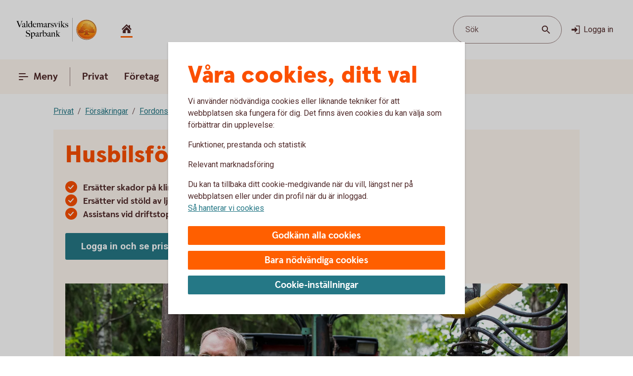

--- FILE ---
content_type: text/css;charset=utf-8
request_url: https://www.valdemarsvikssparbank.se/etc.clientlibs/wcms/components/atoms/icons/copy.lc-b7b1004db91a40d0ce9a56e58a0dcf36-lc.min.css
body_size: -310
content:
icon-copy{height:24px;width:24px;color:var(--icon-regular)}
svg.icon.copy{padding-top:2px}

--- FILE ---
content_type: text/css;charset=utf-8
request_url: https://www.valdemarsvikssparbank.se/etc.clientlibs/wcms/components/structure/cookie-banner/clientlibs.lc-cae689cf8d7bae14ccffcf392b1ec3ac-lc.min.css
body_size: 9
content:
.component.cookie-banner:not(.disabled){position:fixed;top:0;left:0;width:100%;height:100%;z-index:10001;background:var(--overlay-scrim)}
.component.cookie-banner .banner{position:absolute;top:calc(50% - 12px);left:calc(50% - 12px);width:calc(100% - 12px*2);margin:12px;max-width:600px;max-height:calc(100vh - 12px*2);padding:24px;outline:0;box-sizing:border-box;background:var(--surface-elevation);transform:translateX(-50%) translateY(-50%);box-shadow:0 2px 4px 0 rgba(0,0,0,0.2);overflow-y:auto}
.component.cookie-banner header{display:flex;justify-content:end;position:relative;padding-bottom:12px}
.component.cookie-banner header .language-selector{width:100%}
.component.cookie-banner .cookie-container{overflow:auto;display:grid;row-gap:12px}
.component.cookie-banner footer{padding-top:24px;box-sizing:border-box;position:relative}
.component.cookie-banner footer>div{display:grid;row-gap:12px}
.component.cookie-banner .cookie-container.success{display:block;background-color:var(--surface-successContrastInverted);border-top:2px solid var(--line-success);position:fixed;left:0;right:0;bottom:0;z-index:10001}
.component.cookie-banner .cookie-container.success .content.cookie-success-text{padding:16px}
.component.cookie-banner .cookie-container.success .content.cookie-success-text section{max-width:initial;margin:initial}
.component.cookie-banner .cookie-form{padding-top:12px}
.component.cookie-banner .cookie-form p{margin-top:-5px;padding:0 0 16px 4px}
#cookie-banner-initial-header>div[data-lang],#cookie-banner-customize-header>div[data-lang],#cookie-banner-initial-text>div[data-lang],#cookie-banner-customize-text>div[data-lang]{display:none}
@media screen and (min-width:37.5em){.component.cookie-banner .banner{padding:40px}
.component.cookie-banner .banner header .language-selector{width:200px}
}

--- FILE ---
content_type: image/svg+xml
request_url: https://www.valdemarsvikssparbank.se/content/dam/global/brand/logotypes/8384-valdemarsviks-sparbank-logo-default.svg
body_size: 81938
content:
<svg id="Vector" xmlns="http://www.w3.org/2000/svg" xmlns:xlink="http://www.w3.org/1999/xlink" viewBox="0 0 184 54"><defs><style>.cls-1{fill:none;}.cls-2,.cls-6{fill-rule:evenodd;}.cls-2{fill:url(#Ny_övertoningsruta_3);}.cls-3{fill:url(#Namnlös_övertoning_4);}.cls-4{fill:url(#Namnlös_övertoning_3);}.cls-5{fill:#faaf5a;}.cls-6{fill:url(#Namnlös_övertoning_9);}.cls-7{fill:#dc8730;}.cls-8{fill:#8d4428;}.cls-9{fill:#9f5024;}.cls-10{fill:#ad5725;}.cls-11{fill:#e48e33;}.cls-12{fill:#db7b29;}.cls-13{fill:#ffb560;}.cls-14{fill:#bc6327;}.cls-15{fill:#ffcb80;}.cls-16{fill:#ffd68e;}.cls-17{fill:#d57c3f;}.cls-18{fill:#ffcd85;}.cls-19{fill:#efa952;}.cls-20{fill:#fdac4a;}.cls-21{fill:#eb962a;}.cls-22{fill:#ffc378;}.cls-23{fill:#ffce89;}.cls-24{fill:#ffd79d;}.cls-25{fill:#eeaf67;}.cls-26{fill:#bf6b29;}.cls-27{fill:#fcb664;}.cls-28{fill:#994822;}.cls-29{fill:#d47429;}.cls-30{fill:#e7944b;}.cls-31{fill:#964c25;}.cls-32{fill:#823d1e;}.cls-33{fill:#6c2b13;}.cls-34{fill:#ba6019;}.cls-35{fill:#d89050;}.cls-36{fill:#7e3717;}.cls-37{fill:#94441e;}.cls-38{fill:#dd8732;}.cls-39{fill:#ffc278;}.cls-40{fill:#ea913e;}.cls-41{fill:#c57231;}.cls-42{fill:#642813;}.cls-43{fill:#56220c;}.cls-44{fill:#f49e4d;}.cls-45{fill:#76310a;}.cls-46{fill:#994b17;}.cls-47{fill:#a35622;}.cls-48{fill:#af6638;}.cls-49{fill:#a5572a;}.cls-50{fill:#e69646;}.cls-51{fill:#d27c3c;}.cls-52{fill:#7a2c13;}.cls-53{fill:#c27138;}.cls-54{fill:#9a4921;}.cls-55{fill:#96441e;}.cls-56{fill:#a04e14;}.cls-57{fill:#aa5a28;}.cls-58{fill:#944428;}.cls-59{fill:#ffc283;}.cls-60{fill:#aa5e33;}.cls-61{fill:#e5872b;}.cls-62{fill:#b96534;}.cls-63{fill:#f29b40;}.cls-64{fill:#b46027;}.cls-65{fill:url(#Ny_övertoningsruta_3-2);}.cls-66{fill:url(#Ny_övertoningsruta_3-3);}.cls-67{fill:url(#Ny_övertoningsruta_3-4);}.cls-68{fill:url(#Ny_övertoningsruta_3-5);}.cls-69{fill:url(#Ny_övertoningsruta_3-6);}.cls-70{fill:url(#Ny_övertoningsruta_3-7);}.cls-71{fill:url(#Ny_övertoningsruta_3-8);}.cls-72{fill:url(#Ny_övertoningsruta_3-9);}.cls-73{fill:url(#Ny_övertoningsruta_3-10);}.cls-74{fill:url(#Ny_övertoningsruta_3-11);}.cls-75{fill:url(#Ny_övertoningsruta_3-12);}.cls-76{fill:url(#Ny_övertoningsruta_3-13);}.cls-77{fill:url(#Ny_övertoningsruta_3-14);}.cls-78{fill:url(#Ny_övertoningsruta_3-15);}.cls-79{fill:url(#Ny_övertoningsruta_3-16);}.cls-80{fill:url(#Ny_övertoningsruta_3-17);}.cls-81{fill:url(#Ny_övertoningsruta_3-18);}.cls-82{fill:url(#Ny_övertoningsruta_3-19);}.cls-83{fill:url(#Ny_övertoningsruta_3-20);}.cls-84{fill:url(#Ny_övertoningsruta_3-21);}.cls-85{fill:url(#Ny_övertoningsruta_3-22);}.cls-86{fill:url(#Ny_övertoningsruta_3-23);}.cls-87{fill:url(#Ny_övertoningsruta_3-24);}.cls-88{fill:url(#Ny_övertoningsruta_3-25);}.cls-89{fill:url(#Ny_övertoningsruta_3-26);}.cls-90{fill:url(#Ny_övertoningsruta_3-27);}.cls-91{fill:url(#Ny_övertoningsruta_3-28);}.cls-92{fill:url(#Ny_övertoningsruta_3-29);}.cls-93{fill:url(#Ny_övertoningsruta_3-30);}.cls-94{fill:url(#Ny_övertoningsruta_3-31);}.cls-95{fill:url(#Ny_övertoningsruta_3-32);}.cls-96{fill:url(#Ny_övertoningsruta_3-33);}.cls-97{fill:url(#Ny_övertoningsruta_3-34);}.cls-98{fill:url(#Ny_övertoningsruta_3-35);}.cls-99{fill:url(#Ny_övertoningsruta_3-36);}.cls-100{fill:url(#Ny_övertoningsruta_3-37);}.cls-101{fill:url(#Ny_övertoningsruta_3-38);}.cls-102{fill:url(#Ny_övertoningsruta_3-39);}.cls-103{fill:#f8a943;}.cls-104{fill:#ec9c4b;}</style><radialGradient id="Ny_övertoningsruta_3" cx="166.37" cy="13.25" r="32.92" gradientTransform="translate(-1.44 2.89)" gradientUnits="userSpaceOnUse"><stop offset="0" stop-color="#ffe178"/><stop offset="0.18" stop-color="#ffd05f"/><stop offset="0.4" stop-color="#ffbe46"/><stop offset="0.6" stop-color="#ff9b0f"/><stop offset="0.8" stop-color="#f7780f"/><stop offset="0.9" stop-color="#f3640f"/><stop offset="1" stop-color="#e65f19"/></radialGradient><linearGradient id="Namnlös_övertoning_4" x1="173.01" y1="7.83" x2="147.06" y2="46.07" gradientUnits="userSpaceOnUse"><stop offset="0.02" stop-color="#ffe6a5"/><stop offset="0.11" stop-color="#fcc677"/><stop offset="0.29" stop-color="#f5871e"/><stop offset="0.29" stop-color="#f5871e"/><stop offset="0.56" stop-color="#e1690f"/><stop offset="0.63" stop-color="#cc5c0e"/><stop offset="0.8" stop-color="#9c3d0c"/><stop offset="0.93" stop-color="#7e2a0b"/><stop offset="1" stop-color="#73230a"/></linearGradient><linearGradient id="Namnlös_övertoning_3" x1="148.04" y1="44.77" x2="171.87" y2="9.37" gradientUnits="userSpaceOnUse"><stop offset="0.01" stop-color="#ffe6a0"/><stop offset="0.11" stop-color="#fcc877"/><stop offset="0.33" stop-color="#f5871e"/><stop offset="0.33" stop-color="#f5871e"/><stop offset="0.64" stop-color="#e1690f"/><stop offset="0.65" stop-color="#db650f"/><stop offset="0.76" stop-color="#ae490d"/><stop offset="0.86" stop-color="#8e340b"/><stop offset="0.94" stop-color="#7a280a"/><stop offset="0.99" stop-color="#73230a"/></linearGradient><radialGradient id="Namnlös_övertoning_9" cx="164.77" cy="14.04" r="36.96" gradientUnits="userSpaceOnUse"><stop offset="0" stop-color="#ffc85a"/><stop offset="0.27" stop-color="#f59619"/><stop offset="0.44" stop-color="#e56b16"/><stop offset="0.55" stop-color="#dc5014"/><stop offset="0.79" stop-color="#ba3f18"/><stop offset="0.82" stop-color="#b43c19"/></radialGradient><radialGradient id="Ny_övertoningsruta_3-2" cx="162.52" cy="14.58" r="35.7" gradientTransform="matrix(1, 0, 0, 1, 0, 0)" xlink:href="#Ny_övertoningsruta_3"/><radialGradient id="Ny_övertoningsruta_3-3" cx="162.46" cy="14.55" r="35.81" gradientTransform="matrix(1, 0, 0, 1, 0, 0)" xlink:href="#Ny_övertoningsruta_3"/><radialGradient id="Ny_övertoningsruta_3-4" cx="162.44" cy="14.51" r="35.76" gradientTransform="matrix(1, 0, 0, 1, 0, 0)" xlink:href="#Ny_övertoningsruta_3"/><radialGradient id="Ny_övertoningsruta_3-5" cx="162.56" cy="14.52" r="35.7" gradientTransform="matrix(1, 0, 0, 1, 0, 0)" xlink:href="#Ny_övertoningsruta_3"/><radialGradient id="Ny_övertoningsruta_3-6" cx="161.16" cy="12.91" r="39.56" gradientTransform="matrix(1, 0, 0, 1, 0, 0)" xlink:href="#Ny_övertoningsruta_3"/><radialGradient id="Ny_övertoningsruta_3-7" cx="163.24" cy="14.12" r="36.52" gradientTransform="matrix(1, 0, 0, 1, 0, 0)" xlink:href="#Ny_övertoningsruta_3"/><radialGradient id="Ny_övertoningsruta_3-8" cx="161.87" cy="13.32" r="37.96" gradientTransform="matrix(1, 0, 0, 1, 0, 0)" xlink:href="#Ny_övertoningsruta_3"/><radialGradient id="Ny_övertoningsruta_3-9" cx="162.23" cy="14.63" r="35.9" gradientTransform="matrix(1, 0, 0, 1, 0, 0)" xlink:href="#Ny_övertoningsruta_3"/><radialGradient id="Ny_övertoningsruta_3-10" cx="161.83" cy="14.03" r="37.35" gradientTransform="matrix(1, 0, 0, 1, 0, 0)" xlink:href="#Ny_övertoningsruta_3"/><radialGradient id="Ny_övertoningsruta_3-11" cx="163.03" cy="14.32" r="36.49" gradientTransform="matrix(1, 0, 0, 1, 0, 0)" xlink:href="#Ny_övertoningsruta_3"/><radialGradient id="Ny_övertoningsruta_3-12" cx="161.92" cy="14.58" r="37.53" gradientTransform="matrix(1, 0, 0, 1, 0, 0)" xlink:href="#Ny_övertoningsruta_3"/><radialGradient id="Ny_övertoningsruta_3-13" cx="162.3" cy="14.37" r="36.3" gradientTransform="matrix(1, 0, 0, 1, 0, 0)" xlink:href="#Ny_övertoningsruta_3"/><radialGradient id="Ny_övertoningsruta_3-14" cx="162.39" cy="14.42" r="36.79" gradientTransform="matrix(1, 0, 0, 1, 0, 0)" xlink:href="#Ny_övertoningsruta_3"/><radialGradient id="Ny_övertoningsruta_3-15" cx="162.32" cy="14.66" r="36.38" gradientTransform="matrix(1, 0, 0, 1, 0, 0)" xlink:href="#Ny_övertoningsruta_3"/><radialGradient id="Ny_övertoningsruta_3-16" cx="162.5" cy="14.71" r="37.24" gradientTransform="matrix(1, 0, 0, 1, 0, 0)" xlink:href="#Ny_övertoningsruta_3"/><radialGradient id="Ny_övertoningsruta_3-17" cx="162.32" cy="14.76" r="36.28" gradientTransform="matrix(1, 0, 0, 1, 0, 0)" xlink:href="#Ny_övertoningsruta_3"/><radialGradient id="Ny_övertoningsruta_3-18" cx="162.47" cy="14.66" r="36.41" gradientTransform="matrix(1, 0, 0, 1, 0, 0)" xlink:href="#Ny_övertoningsruta_3"/><radialGradient id="Ny_övertoningsruta_3-19" cx="162.51" cy="14.86" r="37.1" gradientTransform="matrix(1, 0, 0, 1, 0, 0)" xlink:href="#Ny_övertoningsruta_3"/><radialGradient id="Ny_övertoningsruta_3-20" cx="162.6" cy="14.84" r="36.2" gradientTransform="matrix(1, 0, 0, 1, 0, 0)" xlink:href="#Ny_övertoningsruta_3"/><radialGradient id="Ny_övertoningsruta_3-21" cx="162.7" cy="14.47" r="36.77" gradientTransform="matrix(1, 0, 0, 1, 0, 0)" xlink:href="#Ny_övertoningsruta_3"/><radialGradient id="Ny_övertoningsruta_3-22" cx="162.31" cy="14.54" r="36.14" gradientTransform="matrix(1, 0, 0, 1, 0, 0)" xlink:href="#Ny_övertoningsruta_3"/><radialGradient id="Ny_övertoningsruta_3-23" cx="162.69" cy="14.67" r="36.56" gradientTransform="matrix(1, 0, 0, 1, 0, 0)" xlink:href="#Ny_övertoningsruta_3"/><radialGradient id="Ny_övertoningsruta_3-24" cx="162.92" cy="14.19" r="36.92" gradientTransform="matrix(1, 0, 0, 1, 0, 0)" xlink:href="#Ny_övertoningsruta_3"/><radialGradient id="Ny_övertoningsruta_3-25" cx="162.72" cy="14.78" r="36.05" gradientTransform="matrix(1, 0, 0, 1, 0, 0)" xlink:href="#Ny_övertoningsruta_3"/><radialGradient id="Ny_övertoningsruta_3-26" cx="163.19" cy="14.32" r="36.93" gradientTransform="matrix(1, 0, 0, 1, 0, 0)" xlink:href="#Ny_övertoningsruta_3"/><radialGradient id="Ny_övertoningsruta_3-27" cx="162.76" cy="14.37" r="36.23" gradientTransform="matrix(1, 0, 0, 1, 0, 0)" xlink:href="#Ny_övertoningsruta_3"/><radialGradient id="Ny_övertoningsruta_3-28" cx="163.34" cy="14.45" r="37.54" gradientTransform="matrix(1, 0, 0, 1, 0, 0)" xlink:href="#Ny_övertoningsruta_3"/><radialGradient id="Ny_övertoningsruta_3-29" cx="162.71" cy="14.45" r="36.58" gradientTransform="matrix(1, 0, 0, 1, 0, 0)" xlink:href="#Ny_övertoningsruta_3"/><radialGradient id="Ny_övertoningsruta_3-30" cx="163.09" cy="13.69" r="36.97" gradientTransform="matrix(1, 0, 0, 1, 0, 0)" xlink:href="#Ny_övertoningsruta_3"/><radialGradient id="Ny_övertoningsruta_3-31" cx="163.03" cy="14.15" r="36.46" gradientTransform="matrix(1, 0, 0, 1, 0, 0)" xlink:href="#Ny_övertoningsruta_3"/><radialGradient id="Ny_övertoningsruta_3-32" cx="162.99" cy="14.16" r="36.67" gradientTransform="matrix(1, 0, 0, 1, 0, 0)" xlink:href="#Ny_övertoningsruta_3"/><radialGradient id="Ny_övertoningsruta_3-33" cx="162.96" cy="13.86" r="36.86" gradientTransform="matrix(1, 0, 0, 1, 0, 0)" xlink:href="#Ny_övertoningsruta_3"/><radialGradient id="Ny_övertoningsruta_3-34" cx="162.28" cy="13.47" r="37.82" gradientTransform="matrix(1, 0, 0, 1, 0, 0)" xlink:href="#Ny_övertoningsruta_3"/><radialGradient id="Ny_övertoningsruta_3-35" cx="163.04" cy="13.61" r="37.23" gradientTransform="matrix(1, 0, 0, 1, 0, 0)" xlink:href="#Ny_övertoningsruta_3"/><radialGradient id="Ny_övertoningsruta_3-36" cx="162.17" cy="13.44" r="37.63" gradientTransform="matrix(1, 0, 0, 1, 0, 0)" xlink:href="#Ny_övertoningsruta_3"/><radialGradient id="Ny_övertoningsruta_3-37" cx="162.24" cy="13.92" r="36.95" gradientTransform="matrix(1, 0, 0, 1, 0, 0)" xlink:href="#Ny_övertoningsruta_3"/><radialGradient id="Ny_övertoningsruta_3-38" cx="162.1" cy="13.87" r="36.73" gradientTransform="matrix(1, 0, 0, 1, 0, 0)" xlink:href="#Ny_övertoningsruta_3"/><radialGradient id="Ny_övertoningsruta_3-39" cx="161.2" cy="12.62" r="39" gradientTransform="matrix(1, 0, 0, 1, 0, 0)" xlink:href="#Ny_övertoningsruta_3"/></defs><rect class="cls-1" x="183" y="53" width="1" height="1"/><rect class="cls-1" width="1" height="1"/><path class="cls-2" d="M181.2,27A21.2,21.2,0,1,1,160,5.8,21.2,21.2,0,0,1,181.2,27Z"/><path class="cls-3" d="M160,4a23,23,0,1,0,23,23A23,23,0,0,0,160,4Zm0,45a22,22,0,1,1,22-22A22,22,0,0,1,160,49Z"/><path class="cls-4" d="M160,5a22,22,0,1,0,22,22A22,22,0,0,0,160,5Zm0,43a21,21,0,1,1,21-21A21,21,0,0,1,160,48Z"/><path class="cls-5" d="M160,49.1A22.1,22.1,0,1,1,182.1,27,22.12,22.12,0,0,1,160,49.1Zm0-44A21.9,21.9,0,1,0,181.9,27,21.92,21.92,0,0,0,160,5.1Z"/><path class="cls-6" d="M178.39,32.17c-.15.7-2,.57-2.54.56a.92.92,0,0,0-.84.68,12.69,12.69,0,0,1-1.63.14c-1.66,0-2.1-.64-2.1-.64-.75,0-.81.66-1.53.89-.39.12-.9-.69-.9-.69a10.14,10.14,0,0,1-3.4-.25c-.47-.32-1.42-2-1.78-2a3.36,3.36,0,0,0-.55,0c-.5.06-.76.54-.7,1.33s.26,2.33.38,2.86c.21,1,2.13,1.42,2.94,1.84l.08.41c-.95-.12-3.2-.38-2.75.15.16.19.48.5.71.8v.34a10.14,10.14,0,0,0-3.76-1,7.85,7.85,0,0,0-3.76.94l0-.38c.34-.32.55-.54.78-.77s-.7-.34-2.24-.25l.1-.42c.91-.27,2.33-.43,2.51-1.36s.34-3,.34-3c.14-1.23-.8-2-1.33-1.83a3.73,3.73,0,0,0-1.34.74c-.18.29.14.72.11,1.33,0,.35-1.13.37-2.43.28-.53,0-1.47,1-1.7,1A7.53,7.53,0,0,1,150,34c-.28,0-.59-.57-1.1-.6-.29,0-.7.56-.89.54a5.25,5.25,0,0,1-1.8-.53c-.18-.08.16-1.19.12-1.26a2.05,2.05,0,0,0-1.1.07c-.17.11-.64.54-.74.56a4.88,4.88,0,0,1-2.48.07,4.56,4.56,0,0,1,.24-1.52c.46-.46,1.36-1.22,1.23-1.48s-.94-.73-.78-1a4.2,4.2,0,0,1,.36-.52c.21-.27.7.08,1-.07s.43-.61.54-.65a3.37,3.37,0,0,1,.83-.05c.18,0,.44.74.57.74.32,0,.68,0,.79-.17a3.29,3.29,0,0,0,.3-1.24c0-.42-1.22-.77-1.23-1a3.63,3.63,0,0,1,.59-1.56c.32-.11.9-.33.86-.53-.1-.62-.42-1.85-.26-2A8.93,8.93,0,0,1,148,21c.2-.14.52,0,.82.16a.82.82,0,0,0,1.08-.18c.12-.22.09-1.5.26-1.61s.69-.39.84-.48.87.33,1,.19c.39-.46.62-.77.56-1a6,6,0,0,1-.33-1.61,5.87,5.87,0,0,1,.5-1c.25-.33,1.15-.14,1.51-.46s.26-.83.91-.9a7,7,0,0,0,2.26-1.06,6.13,6.13,0,0,1,2.43.14c.31,0,.88-.53,1.15-.56a5.29,5.29,0,0,1,1.56.28c.23.1.26,1.1.79,1.28a6,6,0,0,0,1.25.33c1.07.14,1.38-.73,1.75-.64a2.44,2.44,0,0,1,1.29.95c.29.37-.2,1.7.49,2,.87.36,1.79,1.33,1.72,1.61s-.55,1.15-.34,1.44.81,0,1.08-.1a1.62,1.62,0,0,1,1.08.3,3.34,3.34,0,0,0,.76.79c.47.22,1.16.53,1.23.73.23.67-.32,1.59-.22,1.9,0,0,.87.32,1,.56a17,17,0,0,1,0,1.79,2.47,2.47,0,0,1,1.36,0c.36.13.51.58.67,1.12,0,.14.5.21.55.33.27.65.25,1.08,0,1.19-.6.25-2,.73-1.79,1.29s.43.54.68.57a5.84,5.84,0,0,1,1.75.31A1.7,1.7,0,0,1,178.39,32.17Z"/><path class="cls-7" d="M174.85,23.67l-.53.37a.24.24,0,0,1,.09.11l.51-.32A.77.77,0,0,0,174.85,23.67Z"/><path class="cls-8" d="M174.91,23.8l-.51.33h0s0,.13,0,.23l.5-.33v-.1A.59.59,0,0,0,174.91,23.8Z"/><path class="cls-9" d="M174.93,24l-.5.33c0,.11,0,.28,0,.43l.51-.38Z"/><path class="cls-10" d="M174.93,24.38l-.51.37c0,.53,0,1.21,0,1.21l0,0,.59-.75H175S174.94,25,174.93,24.38Z"/><path class="cls-11" d="M172.3,20l-.46.42.27.31.48-.4A2.44,2.44,0,0,1,172.3,20Z"/><path class="cls-12" d="M172.56,20.26l-.47.4a2.19,2.19,0,0,0,.22.2l.48-.44A1.27,1.27,0,0,1,172.56,20.26Z"/><path class="cls-7" d="M175,25.2l-.6.75a3.26,3.26,0,0,1,.42-.1l.59-.67A1.85,1.85,0,0,0,175,25.2Z"/><path class="cls-13" d="M174.79,25.85l.19,0,.56-.63-.16,0Z"/><path class="cls-13" d="M171.68,20.16l.18.23.46-.42c-.06-.08-.16-.2-.27-.32a1,1,0,0,0-.5-.29l-.58.52A1.42,1.42,0,0,1,171.68,20.16Z"/><path class="cls-14" d="M160.75,12.84l-.05-.58a4.16,4.16,0,0,0-.51.28l.05.6Z"/><path class="cls-15" d="M175.52,25.2l-.57.63h.16l.54-.6Z"/><path class="cls-16" d="M175.63,25.21l-.55.61a1.65,1.65,0,0,1,.69.09l.36-.52A2,2,0,0,0,175.63,25.21Z"/><path class="cls-13" d="M172.45,21l.16.08.5-.46-.19-.09-.16-.08-.48.44A1.2,1.2,0,0,0,172.45,21Z"/><path class="cls-17" d="M161,12.73h.24l0-.55h-.22a1.07,1.07,0,0,0-.4.1l0,.58A1,1,0,0,1,161,12.73Z"/><path class="cls-18" d="M162.38,12.93l.36-.44a8.59,8.59,0,0,0-1.46-.31l0,.55A6.33,6.33,0,0,1,162.38,12.93Z"/><path class="cls-19" d="M162.56,13c.06,0,.11.13.17.28l.38-.49a.54.54,0,0,0-.26-.26l-.14,0-.35.45Z"/><path class="cls-7" d="M162.87,13.68l.41-.55a2.22,2.22,0,0,0-.18-.38l-.38.49C162.76,13.36,162.81,13.53,162.87,13.68Z"/><path class="cls-11" d="M163.23,14.22l.36-.49c-.13-.08-.21-.36-.32-.62l-.41.54A1.14,1.14,0,0,0,163.23,14.22Z"/><path class="cls-18" d="M163.36,14.29a5.64,5.64,0,0,0,1.48.35l.07-.57a2.71,2.71,0,0,1-1.34-.36l-.36.5A.53.53,0,0,0,163.36,14.29Z"/><path class="cls-12" d="M166,14.16l.08-.73a2.61,2.61,0,0,0-.57.36l-.12.76A2.46,2.46,0,0,0,166,14.16Z"/><path class="cls-20" d="M165.37,14.54l.13-.77a1.16,1.16,0,0,1-.61.3l-.08.57A1.4,1.4,0,0,0,165.37,14.54Z"/><path class="cls-21" d="M166.37,14l.11,0,.12-.56a.88.88,0,0,0-.3-.07.67.67,0,0,0-.28.06l-.08.74C166.1,14.05,166.23,13.94,166.37,14Z"/><path class="cls-22" d="M166.85,14.18l.12-.56a3.34,3.34,0,0,0-.4-.18l-.11.56A2.32,2.32,0,0,1,166.85,14.18Z"/><path class="cls-23" d="M167.19,14.43l.21-.53a4.82,4.82,0,0,0-.45-.29l-.12.56A2.47,2.47,0,0,1,167.19,14.43Z"/><path class="cls-24" d="M167.6,14.87l.46-.35a3.21,3.21,0,0,0-.68-.64l-.22.53A2.78,2.78,0,0,1,167.6,14.87Z"/><path class="cls-25" d="M167.7,15l.48-.32a.41.41,0,0,0-.06-.11l-.08-.1-.46.34.07.08A.61.61,0,0,1,167.7,15Z"/><path class="cls-7" d="M167.74,15.88l.57-.41a2,2,0,0,0-.15-.8l-.47.33A3,3,0,0,1,167.74,15.88Z"/><path class="cls-10" d="M167.85,16.64l.5-.39a6.07,6.07,0,0,1,0-.8l-.57.41A1.59,1.59,0,0,0,167.85,16.64Z"/><path class="cls-26" d="M168,16.8l.5-.37a.24.24,0,0,1-.11-.2l-.52.39A.68.68,0,0,0,168,16.8Z"/><path class="cls-27" d="M168.44,16.41l-.5.37a.57.57,0,0,0,.18.12l.11.05.48-.36Z"/><path class="cls-22" d="M168.64,17.18l.44-.32-.39-.28-.48.36A3.62,3.62,0,0,1,168.64,17.18Z"/><path class="cls-16" d="M169.64,18.07l.43-.3a6.59,6.59,0,0,0-1-.93l-.44.33A4.34,4.34,0,0,1,169.64,18.07Z"/><path class="cls-20" d="M169.78,18.28l.43-.32a1.46,1.46,0,0,0-.16-.21l-.42.3A1.82,1.82,0,0,1,169.78,18.28Z"/><path class="cls-7" d="M169.84,18.51l.5-.35a2,2,0,0,0-.14-.22l-.43.31A.41.41,0,0,1,169.84,18.51Z"/><path class="cls-10" d="M169.84,18.51a4,4,0,0,1-.14.41l.72-.49a.69.69,0,0,0-.09-.29l-.48.35Z"/><path class="cls-28" d="M169.54,20l.74-.69c-.14,0,0-.37.13-.75a.53.53,0,0,0,0-.13l-.71.47c-.21.54-.32.89-.19,1.08C169.53,20,169.53,20,169.54,20Z"/><path class="cls-27" d="M169.73,20l.82-.75-.21,0a.13.13,0,0,1-.09,0l-.73.68S169.62,20,169.73,20Z"/><path class="cls-16" d="M170.6,19.87a1.21,1.21,0,0,1,.41,0l.56-.52a2.86,2.86,0,0,0-1-.1l-.82.75A5.63,5.63,0,0,0,170.6,19.87Z"/><path class="cls-24" d="M173.19,21.32l.56-.41a5.48,5.48,0,0,0-.67-.36l-.5.46Z"/><path class="cls-13" d="M173.5,21.51l.55-.34a1.81,1.81,0,0,0-.33-.28l-.55.42Z"/><path class="cls-7" d="M173.67,21.71l.54-.28a1,1,0,0,0-.18-.28l-.56.34c.08.06.17.13.19.2Z"/><path class="cls-8" d="M173.65,22.56l.6-.37a2.13,2.13,0,0,0-.05-.78l-.54.28A1.61,1.61,0,0,1,173.65,22.56Z"/><path class="cls-10" d="M173.43,23.59h0l.61-.38v0a6.87,6.87,0,0,0,.17-1l-.59.37A4,4,0,0,0,173.43,23.59Z"/><path class="cls-13" d="M173.71,23.71l.57-.41c-.14-.05-.21-.08-.2-.12l-.65.41Z"/><path class="cls-16" d="M174.34,24.06l.53-.35a1.11,1.11,0,0,0-.61-.42l-.57.41A2,2,0,0,1,174.34,24.06Z"/><path class="cls-13" d="M176.1,25.38l-.35.52a.56.56,0,0,1,.28.21l.37-.48A.91.91,0,0,0,176.1,25.38Z"/><path class="cls-7" d="M176.63,26a1.87,1.87,0,0,0-.25-.41l-.37.47a1.13,1.13,0,0,1,.22.39Z"/><path class="cls-29" d="M176.4,27s.09.1.21.14l.42-.48-.09-.06c-.13-.09-.2-.34-.32-.61l-.4.45A3.36,3.36,0,0,1,176.4,27Z"/><path class="cls-13" d="M177,26.66l-.43.48c.15.07.35.12.38.2l0,0,.37-.47Z"/><path class="cls-30" d="M177.33,26.87l-.37.47a.75.75,0,0,1,.06.13l.43-.47A.74.74,0,0,0,177.33,26.87Z"/><path class="cls-10" d="M177.07,28.41l.53.16a2.07,2.07,0,0,0-.13-1.53l0-.06-.42.46C177.18,27.89,177.2,28.23,177.07,28.41Z"/><path class="cls-31" d="M176.94,28.51c-.26.11-.7.27-1.07.46l.67.3.79-.37a.64.64,0,0,0,.28-.35l-.53-.17A.29.29,0,0,1,176.94,28.51Z"/><path class="cls-32" d="M176.57,29.25l-.68-.29a3.28,3.28,0,0,0-.37.22l.69.24Z"/><path class="cls-33" d="M175.54,29.16a1.16,1.16,0,0,0-.37.36l.73.07a.37.37,0,0,1,.14-.09l.2-.1Z"/><path class="cls-32" d="M175.92,29.57l-.74-.08a.39.39,0,0,0,0,.35l.68-.09C175.8,29.69,175.86,29.62,175.92,29.57Z"/><path class="cls-34" d="M175.81,29.73l-.68.08a1.22,1.22,0,0,0,.14.28l.68-.27C175.84,29.81,175.81,29.77,175.81,29.73Z"/><path class="cls-10" d="M175.49,30.3l.71-.47-.28,0-.66.26A.56.56,0,0,0,175.49,30.3Z"/><path class="cls-29" d="M175.84,30.4H176l.75-.54-.54,0-.71.46A.75.75,0,0,0,175.84,30.4Z"/><path class="cls-30" d="M176.87,30.51l.68-.48a5.49,5.49,0,0,0-.85-.16l-.75.54C176.24,30.44,176.58,30.46,176.87,30.51Z"/><path class="cls-23" d="M177.58,30.7a.85.85,0,0,1,.21.14l.5-.36a1.54,1.54,0,0,0-.53-.38l-.23-.07-.68.47A2.8,2.8,0,0,1,177.58,30.7Z"/><path class="cls-35" d="M178.05,31.12l.48-.32a2,2,0,0,0-.26-.34l-.51.35A1.74,1.74,0,0,1,178.05,31.12Z"/><path class="cls-14" d="M178.37,32.16a.41.41,0,0,1-.09.19l.54.32a1,1,0,0,0,.12-.38,2.59,2.59,0,0,0-.43-1.51l-.48.32A1.54,1.54,0,0,1,178.37,32.16Z"/><path class="cls-8" d="M178.83,32.64l-.53-.31c-.25.32-1,.4-1.61.4l.2.61C177.65,33.31,178.53,33.16,178.83,32.64Z"/><path class="cls-33" d="M175.84,32.71a.82.82,0,0,0-.26,0l.17.59h0c.08,0,.57,0,1.13,0l-.2-.61C176.35,32.74,176,32.72,175.84,32.71Z"/><path class="cls-8" d="M175.07,33.2l.27.74c.2-.17.22-.57.44-.6l-.17-.6A.93.93,0,0,0,175.07,33.2Z"/><path class="cls-36" d="M175.36,33.91l-.27-.73a1.1,1.1,0,0,0-.11.25l.21.58.12,0Z"/><path class="cls-33" d="M173.38,33.54c-1.66,0-2.09-.66-2.09-.66h0l-.19.7a.3.3,0,0,1,.13.06,4.44,4.44,0,0,0,2.15.52,8.27,8.27,0,0,0,1.85-.17l-.22-.6A14.4,14.4,0,0,1,173.38,33.54Z"/><path class="cls-31" d="M170.43,33.32l-.21.93a2.66,2.66,0,0,0,.63-.51c.14-.13.19-.17.25-.15l.19-.71A1.09,1.09,0,0,0,170.43,33.32Z"/><path class="cls-36" d="M169.73,33.78l-.14.65a1.36,1.36,0,0,0,.66-.19l.21-1A1.54,1.54,0,0,1,169.73,33.78Z"/><path class="cls-33" d="M168.85,33.08h0l-.32.62h0a1.34,1.34,0,0,0,1.07.72l.14-.66C169.36,33.9,168.85,33.08,168.85,33.08Z"/><path class="cls-36" d="M165.44,32.83l-.36.51a4.79,4.79,0,0,0,2,.37l.26-.6A5,5,0,0,1,165.44,32.83Z"/><path class="cls-33" d="M163.67,30.81h-.41l.11.6a.27.27,0,0,1,.2.08c.38.29,1.27,1.74,1.54,1.87l.35-.51C165,32.52,164,30.82,163.67,30.81Z"/><path class="cls-36" d="M163.29,30.81a1,1,0,0,0-.45.1l.31.57a.43.43,0,0,1,.25-.07Z"/><path class="cls-33" d="M162.54,31.24l.49.54a.39.39,0,0,1,.14-.32l-.31-.56A.67.67,0,0,0,162.54,31.24Z"/><path class="cls-31" d="M167.32,33.11l-.27.6c.58,0,1.16,0,1.49,0l.31-.63A12.3,12.3,0,0,1,167.32,33.11Z"/><path class="cls-37" d="M162.39,32.06l.67.43a3.26,3.26,0,0,1,0-.75l-.48-.53A1.72,1.72,0,0,0,162.39,32.06Z"/><path class="cls-10" d="M162.81,35.15l.57-.18c0-.2-.25-1.71-.33-2.5l-.66-.44A30,30,0,0,0,162.81,35.15Z"/><path class="cls-38" d="M163.38,35l-.58.18a1.43,1.43,0,0,0,.23.38l.52-.33A.4.4,0,0,1,163.38,35Z"/><path class="cls-13" d="M163.53,35.16l-.52.32a2.56,2.56,0,0,0,.73.56l.39-.51A3.34,3.34,0,0,1,163.53,35.16Z"/><path class="cls-39" d="M164.66,36.44l.31-.52c-.28-.12-.61-.27-.87-.4l-.39.5A9.1,9.1,0,0,0,164.66,36.44Z"/><path class="cls-40" d="M165.42,36.74l.3-.51-.78-.33-.31.53Z"/><path class="cls-41" d="M165.76,36.9l.37-.43a1.25,1.25,0,0,0-.44-.26l-.3.52Z"/><path class="cls-37" d="M165.81,37.31l.56.52c.12-.08,0-.67-.1-1a1,1,0,0,0-.16-.35l-.38.45Z"/><path class="cls-36" d="M165,37.17l.54.59.67.1c.14,0,.18,0,.21,0l-.59-.54Z"/><path class="cls-36" d="M163.76,38.58l.47.61c.14-.07.11-.48.1-.77l-.57-.18Z"/><path class="cls-42" d="M164.09,37.68a9.68,9.68,0,0,1,1.45.08l-.54-.59c-.87-.08-2-.14-2,.12l1.06.45C164,37.69,164.06,37.68,164.09,37.68Z"/><path class="cls-31" d="M164,37.7l-1-.43a.2.2,0,0,0,0,.16,10.57,10.57,0,0,1,.75.85l.54.17a2,2,0,0,0-.05-.32C164.21,37.93,164,37.76,164,37.7Z"/><path class="cls-33" d="M163.52,38.44l0,.66c.41.15.62.15.71.07l-.5-.63Z"/><path class="cls-36" d="M160.45,37.62l-.13.62a8.72,8.72,0,0,1,3,.75l.29.12,0-.66A9.83,9.83,0,0,0,160.45,37.62Z"/><path class="cls-33" d="M156.48,38.43l-.29.77a8.06,8.06,0,0,1,4.16-1l.13-.62A7.62,7.62,0,0,0,156.48,38.43Z"/><path class="cls-43" d="M156.23,38.55l-.41.7c.07,0,.21,0,.41-.07l.29-.77Z"/><path class="cls-33" d="M155.77,39.19a.11.11,0,0,0,.08.07l.42-.73,0-.38-.58,0A2.4,2.4,0,0,0,155.77,39.19Z"/><path class="cls-37" d="M156.06,37.64c.15,0-.36.29-.41.52l.59,0c.34-.32.56-.54.78-.77,0,0,.08-.1,0-.14Z"/><path class="cls-43" d="M156.46,37.11l-.66.51c.22,0,.27,0,.28,0l1-.36C157.08,37.19,156.86,37.13,156.46,37.11Z"/><path class="cls-33" d="M154.74,37.14l-.59.41c.11.22,1,0,1.68.07l.66-.51A15.47,15.47,0,0,0,154.74,37.14Z"/><path class="cls-37" d="M154.89,36.72l-.33-.44a2.21,2.21,0,0,0-.42,1.2.17.17,0,0,0,0,.1l.61-.45Z"/><path class="cls-14" d="M156,36.47l-.45-.49-.89.25-.1.07.34.46C155.2,36.66,155.66,36.56,156,36.47Z"/><path class="cls-44" d="M156.64,36.22l-.48-.47a5.66,5.66,0,0,1-.66.24l.44.49A4.82,4.82,0,0,0,156.64,36.22Z"/><path class="cls-38" d="M157.19,35.81l-.47-.46a1.54,1.54,0,0,1-.58.41l.48.47A1.51,1.51,0,0,0,157.19,35.81Z"/><path class="cls-45" d="M157.39,35.39c.15-.81.36-3.11.35-3.24l-.63.18c-.07.81-.18,2.31-.31,2.85a.39.39,0,0,1-.1.19l.47.46A1,1,0,0,0,157.39,35.39Z"/><path class="cls-31" d="M157.39,31l-.47.36a1.57,1.57,0,0,1,.19,1l.63-.18A1.94,1.94,0,0,0,157.39,31Z"/><path class="cls-33" d="M156.38,30.53a3.75,3.75,0,0,0-1.37.76l.64.44c-.07-.29.75-.62.91-.62a.55.55,0,0,1,.37.3l.47-.36A1,1,0,0,0,156.38,30.53Z"/><path class="cls-31" d="M155,31.28c-.12.2,0,.46.06.78l.68.51a4.65,4.65,0,0,0-.11-.87l-.63-.43Z"/><path class="cls-36" d="M155.13,32.61a.12.12,0,0,1,0,.09l.4.45a.74.74,0,0,0,.27-.6l-.69-.52A2.07,2.07,0,0,1,155.13,32.61Z"/><path class="cls-37" d="M154.67,32.87l.25.52a1.12,1.12,0,0,0,.59-.25l-.41-.45C155.05,32.77,154.9,32.83,154.67,32.87Z"/><path class="cls-33" d="M152.7,32.88l.13.58c.45,0,1.57,0,2.11-.08l-.24-.51A11.07,11.07,0,0,1,152.7,32.88Z"/><path class="cls-46" d="M151.71,33.4l.19.65a3.14,3.14,0,0,1,.79-.58h.16l-.13-.58A1.88,1.88,0,0,0,151.71,33.4Z"/><path class="cls-36" d="M151.74,33.38c-.36.28-.62.54-.75.55l.16.58a2,2,0,0,0,.77-.49Z"/><path class="cls-33" d="M150,34c-.25,0-.56-.47-1-.58l0,.59a.33.33,0,0,1,.17.1,1.19,1.19,0,0,0,.78.47,9.81,9.81,0,0,0,1.28-.06l-.17-.58A9.17,9.17,0,0,1,150,34Z"/><path class="cls-47" d="M148.85,33.38c-.2,0-.46.26-.66.42l.12.65a3.43,3.43,0,0,0,.49-.41.18.18,0,0,1,.18,0l0-.6Z"/><path class="cls-36" d="M148.22,33.79a.62.62,0,0,1-.27.15h0l0,.6a.67.67,0,0,0,.37-.11Z"/><path class="cls-33" d="M146.18,33.41a.11.11,0,0,1,0,0l-.5.32a1,1,0,0,0,.35.3,6.3,6.3,0,0,0,2,.56l-.05-.6A5.32,5.32,0,0,1,146.18,33.41Z"/><path class="cls-48" d="M146.24,32.54l-.67.51c0,.08,0,.19,0,.3a.5.5,0,0,0,.12.35l.49-.32A1.87,1.87,0,0,1,146.24,32.54Z"/><path class="cls-36" d="M146.3,32.15h0l-.76.62h0s0,.09,0,.32l.66-.51A1.45,1.45,0,0,0,146.3,32.15Z"/><path class="cls-33" d="M145.31,32.16l.06.73a.48.48,0,0,1,.11-.09.13.13,0,0,1,.07,0l.75-.61A2.28,2.28,0,0,0,145.31,32.16Z"/><path class="cls-49" d="M145.17,32.22c-.12.07-.4.31-.58.45l.27.58a5.77,5.77,0,0,0,.53-.38l0-.72A.54.54,0,0,0,145.17,32.22Z"/><path class="cls-33" d="M144.43,32.77a4.59,4.59,0,0,1-2.47.07l-.54.29,0,0c.24.31,1.31.51,3.08.21a1.28,1.28,0,0,0,.36-.13l-.27-.59A.66.66,0,0,1,144.43,32.77Z"/><path class="cls-49" d="M142.14,31.55l-.54-.22a4.81,4.81,0,0,0-.16,1.83l.54-.31A7.31,7.31,0,0,1,142.14,31.55Z"/><path class="cls-50" d="M142.22,31.36l.22-.22-.54-.35a1.3,1.3,0,0,0-.18.23,1.27,1.27,0,0,0-.13.34l.54.22A.59.59,0,0,1,142.22,31.36Z"/><path class="cls-51" d="M143.45,29.88l-.85.1,0,0c.07.12-.43.47-.74.8l.53.36C142.86,30.74,143.52,30.12,143.45,29.88Z"/><path class="cls-52" d="M143.44,29.86a5.79,5.79,0,0,0-.48-.46l-.73.06a5.83,5.83,0,0,0,.39.54l.83-.09A.07.07,0,0,0,143.44,29.86Z"/><path class="cls-9" d="M142.65,28.92l-.64,0a1.22,1.22,0,0,0,.24.58l.74-.05C142.81,29.26,142.62,29.06,142.65,28.92Z"/><path class="cls-7" d="M142.79,28.68l-.61-.18-.15.27a.24.24,0,0,0,0,.15l.64,0C142.64,28.89,142.66,28.87,142.79,28.68Z"/><path class="cls-26" d="M143,28.34a.24.24,0,0,1,.11-.08l-.22-.56a2.13,2.13,0,0,0-.76.83l.61.18A4.28,4.28,0,0,1,143,28.34Z"/><path class="cls-10" d="M143.54,28.28l-.09-.65a.86.86,0,0,0-.56.08l.22.56A.79.79,0,0,1,143.54,28.28Z"/><path class="cls-7" d="M143.42,27.63l.1.65a1,1,0,0,0,.38,0l-.12-.71A1.89,1.89,0,0,1,143.42,27.63Z"/><path class="cls-26" d="M143.84,27.58l-.08,0,.12.7a.27.27,0,0,0,.13-.05Z"/><path class="cls-50" d="M144.32,27.92l-.21-.69c-.13.15-.24.34-.29.37l.17.69A1.1,1.1,0,0,0,144.32,27.92Z"/><path class="cls-7" d="M144.1,27.25l.2.7a2.62,2.62,0,0,1,.17-.27l-.17-.62A.92.92,0,0,0,144.1,27.25Z"/><path class="cls-26" d="M144.52,27.64l.08,0-.07-.63-.15,0-.1,0,.17.62S144.5,27.64,144.52,27.64Z"/><path class="cls-10" d="M145.19,27.58l0-.61a3.33,3.33,0,0,0-.73,0l.08.62A3.44,3.44,0,0,1,145.19,27.58Z"/><path class="cls-26" d="M145.2,27l0,.61h.18l.15-.61Z"/><path class="cls-20" d="M145.5,27h0l-.15.61h0s0,0,.08,0l.27-.61Z"/><path class="cls-50" d="M145.61,27.9l.29-.69a.48.48,0,0,0-.23-.2l-.27.6A1,1,0,0,1,145.61,27.9Z"/><path class="cls-26" d="M145.81,28.24l.29-.73c-.07-.1-.15-.25-.22-.33l-.29.68C145.66,28,145.74,28.14,145.81,28.24Z"/><path class="cls-50" d="M145.92,28.33h.13l.19-.64a1.93,1.93,0,0,1-.17-.21l-.28.72C145.84,28.28,145.88,28.33,145.92,28.33Z"/><path class="cls-49" d="M146.63,28.25l-.27-.57,0,0c-.05,0-.06,0-.11,0l-.2.67A1.31,1.31,0,0,0,146.63,28.25Z"/><path class="cls-50" d="M146.73,28.15a.67.67,0,0,0,.06-.15l-.39-.47c0,.09,0,.15-.06.16h0l.27.56A.24.24,0,0,0,146.73,28.15Z"/><path class="cls-7" d="M146.9,27.7l-.47-.4a1.78,1.78,0,0,1,0,.26l.4.46A2.39,2.39,0,0,0,146.9,27.7Z"/><path class="cls-53" d="M147,26.9a.25.25,0,0,0,0-.08l-.62.19a.64.64,0,0,1,0,.32l.47.39A2.9,2.9,0,0,0,147,26.9Z"/><path class="cls-52" d="M146.62,26.45l-.65.25c.2.13.41.26.43.33l.62-.18A.8.8,0,0,0,146.62,26.45Z"/><path class="cls-54" d="M146.16,26.18l-.61.22a4.6,4.6,0,0,0,.45.32l.65-.25A4.85,4.85,0,0,0,146.16,26.18Z"/><path class="cls-10" d="M145.8,25.87l-.54.14a.83.83,0,0,0,.31.41l.62-.22C145.91,26,145.79,26,145.8,25.87Z"/><path class="cls-55" d="M145.28,25.75s0,.11,0,.14a.34.34,0,0,0,0,.14l.54-.14a1.06,1.06,0,0,1,0-.2Z"/><path class="cls-10" d="M145.86,25.56l-.53,0c0,.08,0,.18-.06.24l.55-.06S145.84,25.62,145.86,25.56Z"/><path class="cls-50" d="M146.26,24.49l-.48-.27a6.26,6.26,0,0,0-.46,1.34l.53,0A4.84,4.84,0,0,1,146.26,24.49Z"/><path class="cls-44" d="M145.77,24.24l.48.28a.45.45,0,0,1,.11-.15l-.49-.29Z"/><path class="cls-7" d="M146.52,24.31,146,24a.54.54,0,0,0-.14.16l.49.28s0,0,0,0Z"/><path class="cls-56" d="M147,24.08l-.55-.36-.45.2L146,24l.52.35A4.25,4.25,0,0,0,147,24.08Z"/><path class="cls-44" d="M146.64,23.57v0a.38.38,0,0,1-.18.13l.54.36c.14-.09.26-.19.25-.29Z"/><path class="cls-50" d="M147.25,23.81c0-.21-.1-.52-.16-.81l-.56-.14a4.45,4.45,0,0,1,.11.73l.61.24Z"/><path class="cls-7" d="M147,22.09l-.51-.14a6.13,6.13,0,0,0,.1.94l.56.14A6.9,6.9,0,0,1,147,22.09Z"/><path class="cls-57" d="M147,21.81l.15-.12-.51-.36a.81.81,0,0,0-.19.64l.51.14A.46.46,0,0,1,147,21.81Z"/><path class="cls-58" d="M147.91,21.14l-.2-.63a13.81,13.81,0,0,0-1.1.84l.5.36C147.35,21.51,147.67,21.3,147.91,21.14Z"/><path class="cls-49" d="M148,21.05a.36.36,0,0,1,.19-.05l0-.66a.63.63,0,0,0-.34.07l-.17.12.19.63Z"/><path class="cls-59" d="M148.62,21.11v-.68a1.44,1.44,0,0,0-.44-.09l0,.66A1,1,0,0,1,148.62,21.11Z"/><path class="cls-13" d="M148.6,20.43v.67a1.22,1.22,0,0,0,1.07.16l-.22-.57C149.34,20.77,149,20.55,148.6,20.43Z"/><path class="cls-53" d="M150,21l-.48-.42c0,.06,0,.08,0,.1l.21.57A.57.57,0,0,0,150,21Z"/><path class="cls-58" d="M149.52,19.94c0,.19,0,.43,0,.68L150,21a2.15,2.15,0,0,0,.1-.61Z"/><path class="cls-10" d="M150.07,20.16l-.52-.51c0,.09,0,.21,0,.31l.53.49A2.83,2.83,0,0,1,150.07,20.16Z"/><path class="cls-7" d="M150.15,19.55l-.42-.45a1.13,1.13,0,0,0-.18.58l.52.5A3.14,3.14,0,0,1,150.15,19.55Z"/><path class="cls-60" d="M150.21,19.43l.17-.11-.39-.43-.2.14-.08.09.43.45A.26.26,0,0,1,150.21,19.43Z"/><path class="cls-58" d="M150.9,19l-.17-.59a5.89,5.89,0,0,0-.77.48l.4.42Z"/><path class="cls-10" d="M151,19a.23.23,0,0,1,.15,0l-.18-.62a1.38,1.38,0,0,0-.29.12l.17.6Z"/><path class="cls-59" d="M151.32,19l-.18-.66a.5.5,0,0,0-.17,0l.19.62Z"/><path class="cls-13" d="M151.71,19.11l-.17-.68a2.83,2.83,0,0,0-.42-.13l.17.66Z"/><path class="cls-61" d="M152,19.13v0l-.22-.59h0a2.51,2.51,0,0,1-.29-.1l.18.68C151.85,19.15,152,19.19,152,19.13Z"/><path class="cls-10" d="M152.23,18.9l-.29-.51c-.06.08-.11.13-.14.13l.24.61Z"/><path class="cls-58" d="M152.61,18.27l-.57-.12v0a.63.63,0,0,1-.12.23l.29.51A1.78,1.78,0,0,0,152.61,18.27Z"/><path class="cls-62" d="M152.61,18.12a1.05,1.05,0,0,1-.05-.19l-.61-.12c.05.19.09.34.09.37l.56.11A.33.33,0,0,0,152.61,18.12Z"/><path class="cls-10" d="M152.38,17.27l-.58-.12c0,.23.11.5.16.69l.6.12C152.51,17.77,152.44,17.51,152.38,17.27Z"/><path class="cls-63" d="M152.29,16.49l-.54-.13a.8.8,0,0,0,0,.15,2.3,2.3,0,0,0,.08.66l.58.12C152.27,16.83,152.23,16.59,152.29,16.49Z"/><path class="cls-7" d="M152.65,15.75l-.35-.48a4.46,4.46,0,0,0-.56,1.11l.54.13C152.4,16.26,152.5,16,152.65,15.75Z"/><path class="cls-14" d="M152.78,15.56a.49.49,0,0,1,.13-.1l-.27-.56a1,1,0,0,0-.21.19l-.15.22.35.47Z"/><path class="cls-58" d="M153.27,15.36l-.26-.6a1,1,0,0,0-.39.16l.26.55A1.21,1.21,0,0,1,153.27,15.36Z"/><path class="cls-64" d="M153,14.77l.26.59c.36-.06.83-.06,1.06-.27l-.24-.69C153.89,14.71,153.4,14.67,153,14.77Z"/><path class="cls-10" d="M154.63,14.63l-.26-.71a1.15,1.15,0,0,0-.28.43.25.25,0,0,1,0,.07l.24.68h0A1.34,1.34,0,0,0,154.63,14.63Z"/><path class="cls-7" d="M155.21,14.2l-.13-.58a1.16,1.16,0,0,0-.73.33l.26.72C154.72,14.43,154.76,14.24,155.21,14.2Z"/><path class="cls-20" d="M156,14l-.14-.57a2.17,2.17,0,0,1-.68.19h-.07l.12.58A2.86,2.86,0,0,0,156,14Z"/><path class="cls-14" d="M156.73,13.58l-.16-.57a4.45,4.45,0,0,1-.78.42l.13.57A5.6,5.6,0,0,0,156.73,13.58Z"/><path class="cls-26" d="M157.41,13.17l-.12-.61a1.05,1.05,0,0,0-.26.13c-.13.1-.29.22-.48.34l.16.57C157,13.42,157.26,13.25,157.41,13.17Z"/><path class="cls-20" d="M157.45,13.14a2.43,2.43,0,0,1,1.05-.07l0-.55a2.79,2.79,0,0,0-1.2.05l.13.61Z"/><path class="cls-22" d="M159.42,13.19l0-.51c-.27,0-.62-.12-.95-.16l0,.55C158.8,13.09,159.16,13.15,159.42,13.19Z"/><path class="cls-20" d="M159.87,13.28h0v-.56a1.53,1.53,0,0,1-.53,0l0,.51Z"/><path class="cls-17" d="M160.26,13.13l0-.6a1.12,1.12,0,0,1-.35.19v.56A.84.84,0,0,0,160.26,13.13Z"/><path class="cls-65" d="M158.91,24.73c-.07.17-.26.85-.56,1.06s-1.14,0-1.34.08a.34.34,0,0,0,.05.57,23.64,23.64,0,0,1,2.5,1.34c.08,0,.2,0,.24-.18s.45-2.68.41-2.77C160.07,24.49,159,24.57,158.91,24.73Z"/><path class="cls-66" d="M161.82,25.21c0,.07-.37,2.77-.31,2.8a30.37,30.37,0,0,1,2.4-1.9c.08-.05,0-.22,0-.24a3.34,3.34,0,0,0-.68-.85C163.12,25,161.83,25.19,161.82,25.21Z"/><path class="cls-67" d="M162.43,29.4c0,.15,1,.34,1.81.05.21-.07.51-.89.9-1s1.34.27,1.64,0,.19-.85-.16-.87a6.46,6.46,0,0,1-1.75-.31C164.78,27.22,162.54,28.49,162.43,29.4Z"/><path class="cls-68" d="M155.73,27.65c-.08.05-.29.6-.51.76a.61.61,0,0,1-.4.09,1.72,1.72,0,0,1-.72-.17,1,1,0,0,0-.43-.14c-.25,0-.51.29-.61.58-.23.69,1.1,1,1.28,1.08a2.42,2.42,0,0,0,1.32-.43,2.32,2.32,0,0,1,1-.29c.28,0,.64.18,1.11.23a.31.31,0,0,0,.21-.15.47.47,0,0,0,0-.4,9.82,9.82,0,0,0-1.64-1C156.18,27.7,155.83,27.59,155.73,27.65Z"/><path class="cls-69" d="M172.32,29.16a1.07,1.07,0,0,0,.1.49c0,.06.52,0,.54,0s0-.4-.36-.66C172.54,28.89,172.31,29.06,172.32,29.16Z"/><path class="cls-70" d="M144.33,30.38a1,1,0,0,0,0,.7c.2.17.83-.29.94-.44a.4.4,0,0,0,.12-.31c0-.21-.12-.25-.2-.25A4,4,0,0,0,144.33,30.38Z"/><path class="cls-71" d="M173.61,27.25a.33.33,0,0,0-.32.37c0,.23.15.41.65.38s.6.29.86.29c.56,0,.45-.54.46-.79S174.27,27.22,173.61,27.25Z"/><path class="cls-72" d="M170.21,21.7a.37.37,0,0,0-.28.46c.07.09.37,0,.76.22a4.26,4.26,0,0,1,.66,1,.78.78,0,0,0,.72.25c.17-.1-.17-1.15-.28-1.2a10.73,10.73,0,0,1-.92-.6A2,2,0,0,0,170.21,21.7Z"/><path class="cls-73" d="M172.17,25.67a.41.41,0,0,0-.17.49,1.18,1.18,0,0,0,.86.21A.28.28,0,0,0,173,26c0-.12-.27-.77-.46-.77S172.33,25.54,172.17,25.67Z"/><path class="cls-74" d="M149.55,25.93a2.34,2.34,0,0,0-.69.87c-.08.13-.17.4-.1.4a.39.39,0,0,0,.39-.17c.27-.43.63-.23.78-.37.4-.38.4-.79.35-.85A.86.86,0,0,0,149.55,25.93Z"/><path class="cls-75" d="M167.9,19.44a1.22,1.22,0,0,0,0,1.2c.09.07.39,0,.45-.08a1,1,0,0,0-.22-1C168.07,19.47,168,19.4,167.9,19.44Z"/><path class="cls-76" d="M169.1,24c-.18.06-.56.41-.48.55s.2.14.64.09c.18,0,.39.32.5.37a2.56,2.56,0,0,0,.64.18.45.45,0,0,0,.28-.36c0-.06-.37-.3-.46-.42-.24-.28-.07-.45-.15-.56A2.58,2.58,0,0,0,169.1,24Z"/><path class="cls-77" d="M163.93,22c0,.09.26.27.36.25a3.88,3.88,0,0,1,.44-.14c.38,0,1,.45,1.26.38a.45.45,0,0,0,.16-.46,1.28,1.28,0,0,0-.8-.37c-.35,0-.61-.22-.75-.15C164.08,21.73,164,21.69,163.93,22Z"/><path class="cls-78" d="M165,19c0,.09.14.24.51.56.16.13.19.43.39.67,0,0,.35.13.36.06.05-.29-.18-.4-.16-.71,0-.49,0-.62-.06-.73a1.36,1.36,0,0,0-.69-.18C165.21,18.64,165,18.83,165,19Z"/><path class="cls-79" d="M160.47,16.75c0,.22.31.56.44.56s.5-.3.83-.29a.45.45,0,0,0,.48-.52.47.47,0,0,0-.37-.18.55.55,0,0,1-.65,0C161,16.19,160.58,16.2,160.47,16.75Z"/><path class="cls-80" d="M165.18,16.7c.06.19.16.17.24.1a.72.72,0,0,1,.49-.19c.32,0,.69,1,.82,1s.13-.43.1-.62a2,2,0,0,0-.39-.74,1.5,1.5,0,0,0-.79-.42C165.38,15.81,165.12,16.5,165.18,16.7Z"/><path class="cls-81" d="M161.87,18.53c-.26.36-.51.39-.78.64s-.21.67,0,.67.26-.29,1-.56a1.63,1.63,0,0,1,1.24-.15c.24,0,.35-.26.32-.31a3.09,3.09,0,0,0-.89-.42A1.33,1.33,0,0,0,161.87,18.53Z"/><path class="cls-82" d="M161.1,14.37c-.13.23.06.69.57.74a.43.43,0,0,0,.44-.62C162,14.24,161.24,14.12,161.1,14.37Z"/><path class="cls-83" d="M157.87,14.71c-.05.14,0,.43.12.49s.27-.21.58-.17.5.38.61.38.43-.29.29-.74c0,0-.07,0-.22-.11s-.17-.25-.24-.25C158.63,14.31,158,14.34,157.87,14.71Z"/><path class="cls-84" d="M156.81,21.09c-.25.16-.65.46-.55.82,0,.12.49,0,.74,0a.81.81,0,0,0,.6-.88C157.47,20.83,157.24,20.82,156.81,21.09Z"/><path class="cls-85" d="M166.92,23.37c-.21.54-.21.75,0,.8s.3-.05.87-.73c.08-.11.41-.16.43-.17a.52.52,0,0,0,.23-.36c0-.11-.59-.37-.72-.36S167,23.28,166.92,23.37Z"/><path class="cls-86" d="M158.7,18.5c-.42.58-.39,1.29-.12,1.31.11,0,.21-.21.23-.3s0-.25.11-.44a.31.31,0,0,1,.29-.14s.15-.51,0-.61S158.85,18.29,158.7,18.5Z"/><path class="cls-87" d="M150.84,23.19a1,1,0,0,0-.29.53c0,.19.18.4.55.3s.43-.3.91-.54c.23-.11.25-.39.13-.42a5.44,5.44,0,0,0-.57-.13A1.3,1.3,0,0,0,150.84,23.19Z"/><path class="cls-88" d="M155,16.36a3.36,3.36,0,0,1-.63.12.84.84,0,0,0-.57.65,4.65,4.65,0,0,0,.36,1.49.38.38,0,0,0,.34,0c.12-.08-.14-1.19.08-1.45s1.33-.5,1.44-.68,0-.7-.12-.71S155.24,16.23,155,16.36Z"/><path class="cls-89" d="M148.69,22.23a1.84,1.84,0,0,0-.47.33.52.52,0,0,0-.13.5c0,.14.15.17.31.05a.87.87,0,0,1,.59-.28c.1,0,.13-.35,0-.49A.31.31,0,0,0,148.69,22.23Z"/><path class="cls-90" d="M153.18,26s.47.41.3.6-.16,0-.49.09a1.43,1.43,0,0,0-.65.41,1.84,1.84,0,0,1-.75.45.3.3,0,0,1-.2-.08.59.59,0,0,1-.08-.43c0-.08.12-.36.26-.38a1.79,1.79,0,0,0,.76-.24C152.65,26.22,152.66,25.93,153.18,26Z"/><path class="cls-91" d="M151.31,21a.56.56,0,0,0-.2.38c0,.18.28.48.49.28s.53-.85.36-.93S151.45,20.84,151.31,21Z"/><path class="cls-92" d="M154.27,20.27a1.53,1.53,0,0,0-1.15.88.31.31,0,0,0,.22.35c.19,0,.57-.58.8-.65a1.69,1.69,0,0,1,.73.13c.33.11.43.19.49,0s0-.61-.2-.66A2,2,0,0,0,154.27,20.27Z"/><path class="cls-93" d="M147.45,32c0,.27.11.43.65.46s.55-.32.48-.34a1.9,1.9,0,0,1-.75-.49A.38.38,0,0,0,147.45,32Z"/><path class="cls-94" d="M147.07,29.18a.66.66,0,0,0,.06.37.41.41,0,0,0,.2.13c.11,0,.21,0,.52-.24.12-.1.25-.09.34-.19a.23.23,0,0,0,0-.22.75.75,0,0,0-.44-.34A1.32,1.32,0,0,0,147.07,29.18Z"/><path class="cls-95" d="M148.61,24.34a1.28,1.28,0,0,0-.66.17.64.64,0,0,0-.36.63.36.36,0,0,0,.26.32.38.38,0,0,0,.39-.2.52.52,0,0,1,.5-.39c.21,0,.36,0,.43-.13s.05-.34,0-.35A1.75,1.75,0,0,0,148.61,24.34Z"/><path class="cls-96" d="M151,31.57c0,.24.13.4.26.4s.37-.11.52-.12.33.07.36,0a.43.43,0,0,0-.06-.4c-.08-.18-.3-.09-.4-.09s-.37-.16-.45-.16S151,31.48,151,31.57Z"/><path class="cls-97" d="M165.74,31.1a1,1,0,0,0,1,.24c.12,0,.23-.35.08-.43a1.16,1.16,0,0,0-.94-.15A.23.23,0,0,0,165.74,31.1Z"/><path class="cls-98" d="M149.25,30.13c-.3.1-.44.18-.48.42s.14.23.42.23c.46,0,.68-.23.68-.43C149.87,30,149.52,30.05,149.25,30.13Z"/><path class="cls-99" d="M168.36,31.57c.15.26.54,0,1,.18.14.05.34.42.57.36s.25-.49.26-.79-.42-.33-.6-.26a5.35,5.35,0,0,1-1.07.27A.25.25,0,0,0,168.36,31.57Z"/><path class="cls-100" d="M168.89,29c0,.12.74,0,1,.22s.69.28.73.2a.57.57,0,0,0-.2-.69,1.59,1.59,0,0,0-.73-.25C168.94,28.52,168.85,28.87,168.89,29Z"/><path class="cls-101" d="M173.56,31.05c-.15,0-.36.39-.68.37s-.48-.17-.61-.16-.49.44-.42.55a1.48,1.48,0,0,0,1.12.36.51.51,0,0,0,.47-.24c.15-.23.42-.27.49-.33a.61.61,0,0,0,0-.33A.51.51,0,0,0,173.56,31.05Z"/><path class="cls-102" d="M175.82,31.43A.36.36,0,0,0,176,32c.11,0,.66-.1.7-.2a.51.51,0,0,0-.27-.51C176.3,31.24,175.93,31.27,175.82,31.43Z"/><path class="cls-9" d="M163,28.57l-.13-.11a1.83,1.83,0,0,0-.57.86l.17,0A1.59,1.59,0,0,1,163,28.57Z"/><path class="cls-63" d="M162.29,29.31a.65.65,0,0,0,0,.14c0,.09.11.16.25.2l.07-.15a.3.3,0,0,1-.15-.08.11.11,0,0,1,0-.08Z"/><path class="cls-13" d="M163.27,29.57a2.41,2.41,0,0,1-.66-.07l-.07.15a3.14,3.14,0,0,0,1.85-.11l-.14-.12A2.61,2.61,0,0,1,163.27,29.57Z"/><path class="cls-13" d="M154.23,18.61l-.13.11a.52.52,0,0,0,.5,0l-.12-.13A.46.46,0,0,1,154.23,18.61Z"/><path class="cls-19" d="M154.48,17.83a3.55,3.55,0,0,1,0,.8l.11.13s0,0,0,0a1.94,1.94,0,0,0,0-.72c0-.28-.08-.62.06-.74l-.11-.13C154.43,17.28,154.46,17.56,154.48,17.83Z"/><path class="cls-20" d="M175.82,31.74l-.17,0a.52.52,0,0,0,.25.28l.09-.15A.28.28,0,0,1,175.82,31.74Z"/><path class="cls-36" d="M165.67,15.85a1.51,1.51,0,0,1,.6.28l.09-.14a1.53,1.53,0,0,0-.69-.31.57.57,0,0,0-.46.36l.15.08S165.51,15.85,165.67,15.85Z"/><path class="cls-36" d="M148.61,22.3a.27.27,0,0,1,.27,0l.05-.16a.49.49,0,0,0-.43.06l-.23.17.11.13Z"/><path class="cls-63" d="M163.53,19a.22.22,0,0,1-.14.09l0,.17a.43.43,0,0,0,.21-.11Z"/><path class="cls-20" d="M154,29.72l-.06.15.34.12.05-.16Z"/><path class="cls-13" d="M156.17,16.52a.71.71,0,0,0,0-.27H156a1.16,1.16,0,0,1,0,.21.18.18,0,0,1,0,.08l.14.1A.27.27,0,0,0,156.17,16.52Z"/><path class="cls-7" d="M159.25,18.52a.55.55,0,0,1,0,.22l.17,0a.91.91,0,0,0,0-.33Z"/><path class="cls-20" d="M158.8,19.4c0,.2-.14.38-.22.38l0,.17a.53.53,0,0,0,.35-.44.61.61,0,0,1,.07-.35L159,19A.54.54,0,0,0,158.8,19.4Z"/><path class="cls-20" d="M173.06,26.37l-.13-.1a.16.16,0,0,1-.07.07l.06.16A.39.39,0,0,0,173.06,26.37Z"/><path class="cls-36" d="M161.83,14.32l0-.16c-.2-.06-.67-.16-.88.11l.13.11C161.24,14.2,161.65,14.26,161.83,14.32Z"/><path class="cls-9" d="M162.09,14.5a.59.59,0,0,1,0,.14l.17,0a.85.85,0,0,0,0-.23.51.51,0,0,0-.37-.29l-.06.15C162,14.36,162.06,14.42,162.09,14.5Z"/><path class="cls-13" d="M161.41,15l-.06.16c.53.23.91-.06.93-.49l-.17,0C162.13,15,161.87,15.21,161.41,15Z"/><path class="cls-7" d="M161.11,14.67l-.17,0a.79.79,0,0,0,.41.46l.06-.16A.57.57,0,0,1,161.11,14.67Z"/><path class="cls-9" d="M161.13,14.38l-.13-.11a.52.52,0,0,0-.06.44l.17,0A.34.34,0,0,1,161.13,14.38Z"/><path class="cls-9" d="M159.09,14.41a.59.59,0,0,0,.35.27.43.43,0,0,1,0,.28l.17,0c0-.23,0-.48-.19-.49s-.23-.19-.29-.26a.13.13,0,0,0-.06-.05l-.09.15S159.05,14.37,159.09,14.41Z"/><path class="cls-36" d="M159,14.35l.09-.15a1.88,1.88,0,0,0-1.19.21l.13.11A1.88,1.88,0,0,1,159,14.35Z"/><path class="cls-13" d="M159.48,15a.55.55,0,0,1-.06.26.39.39,0,0,1-.24.16s-.13-.17-.24-.24a.75.75,0,0,0-.42-.14v.17a.55.55,0,0,1,.33.11c.1.07.18.24.3.26a.45.45,0,0,0,.39-.19.62.62,0,0,0,.12-.35Z"/><path class="cls-20" d="M158.19,15.11l.05.16a.47.47,0,0,1,.28-.1V15A.51.51,0,0,0,158.19,15.11Z"/><path class="cls-13" d="M158,15.19h0l-.06.15.09,0a.36.36,0,0,0,.22-.09l-.06-.16C158.1,15.17,158.07,15.19,158,15.19Z"/><path class="cls-7" d="M157.7,14.82c0,.21.07.47.24.53l.06-.16c-.11,0-.14-.28-.13-.36Z"/><path class="cls-9" d="M158.05,14.52l-.12-.12a.56.56,0,0,0-.23.42h.17A.37.37,0,0,1,158.05,14.52Z"/><path class="cls-36" d="M161.18,16.33a.6.6,0,0,0,.68,0,.34.34,0,0,1,.19,0l.08-.15a.44.44,0,0,0-.36,0,.44.44,0,0,1-.49,0,.6.6,0,0,0-.8.17l.15.08A.44.44,0,0,1,161.18,16.33Z"/><path class="cls-9" d="M162.2,16.52s0,.08,0,.11l.16,0a.59.59,0,0,0,0-.13c0-.11-.11-.22-.24-.29l-.08.15A.33.33,0,0,1,162.2,16.52Z"/><path class="cls-13" d="M161.54,17.19c.12,0,.26,0,.39-.05s.35-.09.42-.49l-.16,0c-.06.29-.22.33-.3.35a2.08,2.08,0,0,0-.41.05c-.21.07-.44.24-.56.25s-.09,0-.17-.09l-.12.12a.42.42,0,0,0,.28.14C161.09,17.46,161.34,17.25,161.54,17.19Z"/><path class="cls-7" d="M160.5,16.8h-.17a.87.87,0,0,0,.31.51l.11-.12A.69.69,0,0,1,160.5,16.8Z"/><path class="cls-9" d="M160.63,16.45l-.14-.09a.8.8,0,0,0-.16.45h.17A.63.63,0,0,1,160.63,16.45Z"/><path class="cls-9" d="M166.38,16.23a1.78,1.78,0,0,1,.42.74.49.49,0,0,1,0,.13l.17,0a1,1,0,0,0,0-.19,2,2,0,0,0-.48-.84l-.14-.12-.08.15Z"/><path class="cls-7" d="M166.81,17.1a1.65,1.65,0,0,1-.08.47l.06.18c.1,0,.17-.38.19-.63Z"/><path class="cls-22" d="M166.73,17.57a2,2,0,0,1-.3-.44c-.15-.26-.3-.53-.51-.54v.16c.14,0,.31.36.44.58.25.43.38.44.45.42Z"/><path class="cls-19" d="M165.84,16.58c-.28,0-.44.22-.49.23h0l-.06.15.12,0c.17,0,.23-.23.48-.23h.07v-.16Z"/><path class="cls-9" d="M165.25,17l.05-.16c-.05,0-.06,0-.09-.12a1.17,1.17,0,0,1,.15-.57l-.15-.09a1.21,1.21,0,0,0-.16.71C165.09,16.86,165.13,16.94,165.25,17Z"/><path class="cls-36" d="M165.29,18.51a.42.42,0,0,0-.24.12l.11.13a.52.52,0,0,1,.15-.09,1.5,1.5,0,0,1,.55.07l0-.16A1.58,1.58,0,0,0,165.29,18.51Z"/><path class="cls-9" d="M166.26,19.57c0-.33.08-.51-.06-.8a.48.48,0,0,0-.29-.19l0,.16a.41.41,0,0,1,.18.09c.13.18.05.49.05.74a.84.84,0,0,0,.14.43.86.86,0,0,1,0,.13l.17,0a.46.46,0,0,0-.06-.25A.9.9,0,0,1,166.26,19.57Z"/><path class="cls-13" d="M165.93,20.17l-.09.15a.88.88,0,0,0,.43.1c.15,0,.16-.12.16-.26l-.17,0v.12A.63.63,0,0,1,165.93,20.17Z"/><path class="cls-19" d="M165.72,19.75a1.06,1.06,0,0,0-.4-.44l-.11.12a.94.94,0,0,1,.37.42c.07.17.16.42.27.47l.08-.15A1.83,1.83,0,0,1,165.72,19.75Z"/><path class="cls-7" d="M165.11,19.06l-.13.11a1.82,1.82,0,0,0,.24.27l.1-.13A2.39,2.39,0,0,1,165.11,19.06Z"/><path class="cls-64" d="M165,19s0-.12.13-.21l-.12-.12a.42.42,0,0,0-.17.39.64.64,0,0,0,.11.16l.12-.12Z"/><path class="cls-36" d="M167.91,19.46a.31.31,0,0,1,.22.11l.12-.12a.43.43,0,0,0-.4-.15c-.07,0-.14.15-.18.3l.15.08A.81.81,0,0,1,167.91,19.46Z"/><path class="cls-9" d="M168.41,20.27l.17,0a1.19,1.19,0,0,0-.33-.85l-.12.12A1,1,0,0,1,168.41,20.27Z"/><path class="cls-13" d="M168.33,20.56a.54.54,0,0,1-.38.06l-.09.14a.61.61,0,0,0,.57-.07.47.47,0,0,0,.15-.39l-.17,0C168.42,20.39,168.4,20.52,168.33,20.56Z"/><path class="cls-64" d="M167.86,20.76h0l.09-.15c-.09-.06-.17-.3-.16-.79a1,1,0,0,1,0-.15l-.15-.08a1.56,1.56,0,0,0,0,.22C167.61,20.18,167.65,20.62,167.86,20.76Z"/><path class="cls-36" d="M162.49,18.24a1.42,1.42,0,0,0-.71.18,1.82,1.82,0,0,1-.31.31l-.17.1.09.14.17-.1a1.63,1.63,0,0,0,.35-.34,1.45,1.45,0,0,1,.58-.12,1.57,1.57,0,0,1,.71.19l.06-.16A1.88,1.88,0,0,0,162.49,18.24Z"/><path class="cls-9" d="M163.78,18.82c0-.11-.26-.26-.53-.38l-.05.16a2.09,2.09,0,0,1,.41.23.64.64,0,0,1,0,.07l.15.07A.37.37,0,0,0,163.78,18.82Z"/><path class="cls-13" d="M163.75,19l-.16-.07a.39.39,0,0,1-.06.11l.08.16A.66.66,0,0,0,163.75,19Z"/><path class="cls-13" d="M163.31,19.09a2,2,0,0,0-1.15.11l-.09.05.06.16a.67.67,0,0,0,.11-.07,1.91,1.91,0,0,1,1-.08h.15l0-.16Z"/><path class="cls-20" d="M161.41,19.64a.47.47,0,0,1-.29.17l-.06,0-.09.14a.3.3,0,0,0,.15.05.62.62,0,0,0,.41-.23,2.49,2.49,0,0,1,.6-.35l-.06-.15A2,2,0,0,0,161.41,19.64Z"/><path class="cls-7" d="M160.81,19.48a.46.46,0,0,0,.17.45l.08-.14a.38.38,0,0,1-.09-.28Z"/><path class="cls-9" d="M161.39,19l-.09-.14c-.43.24-.47.47-.49.65l.16,0C161,19.4,161,19.2,161.39,19Z"/><path class="cls-36" d="M158.81,18.41a.25.25,0,0,1,.29-.09l.08-.15a.43.43,0,0,0-.5.14,2.51,2.51,0,0,0-.19.24l.15.09Z"/><path class="cls-9" d="M159.17,18.17l-.07.15a.22.22,0,0,1,.15.2l.16-.07A.36.36,0,0,0,159.17,18.17Z"/><path class="cls-13" d="M159.41,18.77l-.17,0a.46.46,0,0,1,0,.16l.08.16C159.35,19,159.39,18.88,159.41,18.77Z"/><path class="cls-7" d="M159.2,18.9h-.09l0,.19a.21.21,0,0,1,.15,0h.05Z"/><path class="cls-63" d="M159.08,19.1l0-.19A.26.26,0,0,0,159,19l.06.19A.15.15,0,0,1,159.08,19.1Z"/><path class="cls-13" d="M158.51,19.74l-.08.15a.25.25,0,0,0,.18.06l0-.17A.12.12,0,0,1,158.51,19.74Z"/><path class="cls-7" d="M158.43,19.9h0l.08-.16a.38.38,0,0,1-.1-.23l-.16,0A.5.5,0,0,0,158.43,19.9Z"/><path class="cls-9" d="M158.59,18.71a.5.5,0,0,1,0-.07l-.14-.1a.64.64,0,0,0-.06.1,1.88,1.88,0,0,0-.19.91l.16,0A1.87,1.87,0,0,1,158.59,18.71Z"/><path class="cls-36" d="M155.94,15.67c-.32,0-.73.45-1,.58a5.86,5.86,0,0,1-.58.1.83.83,0,0,0-.51.37l.14.1a.67.67,0,0,1,.4-.31,2.89,2.89,0,0,0,.62-.11c.22-.09.67-.55.9-.56l.08-.16Z"/><path class="cls-9" d="M156,15.68l-.07.16a1.17,1.17,0,0,1,.1.42h.16C156.17,16,156.11,15.74,156,15.68Z"/><path class="cls-20" d="M156.11,16.64l-.15-.09c-.08.06-.72.28-.73.29l.1.14A3.43,3.43,0,0,0,156.11,16.64Z"/><path class="cls-13" d="M154.61,17.13l.1.14a2.07,2.07,0,0,1,.62-.29l-.1-.14A2.19,2.19,0,0,0,154.61,17.13Z"/><path class="cls-7" d="M154.1,18.3c0-.08-.1-.34-.11-.37a2.92,2.92,0,0,1-.14-.74l-.17,0a3.13,3.13,0,0,0,.18.92,2.68,2.68,0,0,1,.07.27,1,1,0,0,0,.18.38l.12-.11A1,1,0,0,1,154.1,18.3Z"/><path class="cls-9" d="M153.85,17.13a1.2,1.2,0,0,1,.15-.31l-.14-.1a1.09,1.09,0,0,0-.17.38.11.11,0,0,0,0,0l.17,0Z"/><path class="cls-36" d="M157.33,20.91h.08l.05-.16-.13,0a2.29,2.29,0,0,0-.83.39l.1.14A1.92,1.92,0,0,1,157.33,20.91Z"/><path class="cls-9" d="M157.57,21a.62.62,0,0,1,0,.29l.16.05a.61.61,0,0,0,0-.43.43.43,0,0,0-.25-.18l-.06.16A.27.27,0,0,1,157.57,21Z"/><path class="cls-103" d="M157.71,21.37l-.16-.05a.77.77,0,0,1-.55.55l.06.15A.9.9,0,0,0,157.71,21.37Z"/><path class="cls-13" d="M157,21.87a2,2,0,0,1-.5.08c-.09,0-.19,0-.2-.05l-.11.13a.49.49,0,0,0,.31.08,2.61,2.61,0,0,0,.59-.09l-.07-.15Z"/><path class="cls-7" d="M156.18,22l.1-.13h0a.51.51,0,0,1,0-.3l-.16,0C156.1,21.67,156.07,22,156.18,22Z"/><path class="cls-9" d="M156.6,21.27l-.1-.14a1.09,1.09,0,0,0-.34.42l.16,0A1.08,1.08,0,0,1,156.6,21.27Z"/><path class="cls-36" d="M153.37,20.58l.11.12a1.58,1.58,0,0,1,1.44-.38l0-.17A1.76,1.76,0,0,0,153.37,20.58Z"/><path class="cls-9" d="M155.19,20.21a1.55,1.55,0,0,0-.23-.06l0,.17.21.05a.3.3,0,0,1,.18.23l.16-.06A.47.47,0,0,0,155.19,20.21Z"/><path class="cls-7" d="M155.31,20.6a.64.64,0,0,1,0,.28l.17,0a1,1,0,0,0-.05-.38Z"/><path class="cls-103" d="M155.52,20.92l-.17,0a.26.26,0,0,1-.06.18l.08.15A.39.39,0,0,0,155.52,20.92Z"/><path class="cls-13" d="M155.29,21.06h0c-.18,0-.68-.22-.87-.24V21a6.87,6.87,0,0,0,.88.24l.08,0Z"/><path class="cls-103" d="M154,20.88l.07.15a.41.41,0,0,1,.32,0v-.17A.51.51,0,0,0,154,20.88Z"/><path class="cls-7" d="M154,20.88a1.6,1.6,0,0,0-.35.32c-.16.19-.27.26-.33.26v.17c.17,0,.35-.2.44-.29a1.52,1.52,0,0,1,.31-.31Z"/><path class="cls-13" d="M153.26,21.42l-.11.13a.41.41,0,0,0,.19.08v-.17h0Z"/><path class="cls-19" d="M153.16,21.55l.1-.13a.31.31,0,0,1-.09-.11l-.16.05A.41.41,0,0,0,153.16,21.55Z"/><path class="cls-9" d="M153,21.23a.59.59,0,0,0,0,.14l.16-.06a.22.22,0,0,1,0-.08.82.82,0,0,1,.33-.53l-.12-.12A.93.93,0,0,0,153,21.23Z"/><path class="cls-36" d="M151.88,20.74a.06.06,0,0,1,.06,0l.06-.16a.23.23,0,0,0-.12,0,1.15,1.15,0,0,0-.74.39l.13.11A1,1,0,0,1,151.88,20.74Z"/><path class="cls-9" d="M152,20.59l-.06.16c.07,0,.05.15,0,.21l.17,0A.31.31,0,0,0,152,20.59Z"/><path class="cls-7" d="M152,21a1,1,0,0,1-.14.33l.15.08a1.26,1.26,0,0,0,.16-.43Z"/><path class="cls-13" d="M151.61,21.6a.32.32,0,0,1-.19.09.33.33,0,0,1-.13-.08l-.12.13a.88.88,0,0,0,.21.12.47.47,0,0,0,.34-.13,1.61,1.61,0,0,0,.28-.36l-.16-.08A1,1,0,0,1,151.61,21.6Z"/><path class="cls-7" d="M151.15,21.41l-.16,0a.51.51,0,0,0,.19.29l.11-.13A.33.33,0,0,1,151.15,21.41Z"/><path class="cls-9" d="M151.14,21.37a.52.52,0,0,1,.13-.3l-.13-.11a.64.64,0,0,0-.16.41.28.28,0,0,0,0,.09l.16-.05S151.14,21.38,151.14,21.37Z"/><path class="cls-9" d="M148.93,22.1l-.06.16a.24.24,0,0,1,.18.2l.16-.07A.43.43,0,0,0,148.93,22.1Z"/><path class="cls-7" d="M149.05,22.45a.54.54,0,0,1,0,.22l.17,0a.79.79,0,0,0,0-.31Z"/><path class="cls-13" d="M149,22.79a.5.5,0,0,1-.21.05.5.5,0,0,0-.3.16c-.08.07-.25.21-.34.13l-.12.12c.14.12.33.07.51-.07s.13-.15.27-.17.31,0,.35-.17a1,1,0,0,0,0-.14l-.17,0A1,1,0,0,0,149,22.79Z"/><path class="cls-7" d="M148.06,23.25l.11-.12a.35.35,0,0,1-.07-.23l-.17,0A.43.43,0,0,0,148.06,23.25Z"/><path class="cls-9" d="M148.39,22.46l-.12-.13-.12.1a.69.69,0,0,0-.22.46h.17a.53.53,0,0,1,.17-.35Z"/><path class="cls-36" d="M148.76,24.37l.06-.17a1.4,1.4,0,0,0-1.25.48l.15.08A1.21,1.21,0,0,1,148.76,24.37Z"/><path class="cls-9" d="M149.17,24.43a.38.38,0,0,1,0,.26l.14.08c.11-.2,0-.47-.05-.49a2,2,0,0,0-.45-.08l-.05.17A1.68,1.68,0,0,1,149.17,24.43Z"/><path class="cls-13" d="M149.17,24.69h0s-.08.14-.31.13a.68.68,0,0,0-.49.16l.12.12a.52.52,0,0,1,.38-.11c.27,0,.4-.1.46-.24Z"/><path class="cls-7" d="M148.21,25.24a.28.28,0,0,1-.12.15l.1.13a.41.41,0,0,0,.19-.24.45.45,0,0,1,.1-.18l-.12-.11A.56.56,0,0,0,148.21,25.24Z"/><path class="cls-63" d="M148.09,25.39a.52.52,0,0,1-.23,0v.17a.61.61,0,0,0,.35-.07Z"/><path class="cls-13" d="M147.82,25.41l-.09-.07-.11.13.09.07a.25.25,0,0,0,.15.05v-.17Z"/><path class="cls-7" d="M147.66,25.28a.49.49,0,0,1,0-.21h-.17a.59.59,0,0,0,.07.29s.06.07.11.11l.1-.13Z"/><path class="cls-9" d="M147.72,24.76l-.14-.09a.7.7,0,0,0-.13.4h.17A.54.54,0,0,1,147.72,24.76Z"/><path class="cls-36" d="M150.12,25.8l0-.16a1.38,1.38,0,0,0-1.24.78l.13.1A1.29,1.29,0,0,1,150.12,25.8Z"/><path class="cls-9" d="M150.42,25.8a.26.26,0,0,0-.25-.16l0,.16c.09,0,.13,0,.13,0a.53.53,0,0,1,0,.18h.17A.79.79,0,0,0,150.42,25.8Z"/><path class="cls-7" d="M150.26,26a1.29,1.29,0,0,1-.14.36l.14.08a1.19,1.19,0,0,0,.17-.45Z"/><path class="cls-63" d="M150.12,26.38a2.15,2.15,0,0,1-.23.28l.08.14a2,2,0,0,0,.3-.34Z"/><path class="cls-20" d="M149.89,26.66c-.14.07-.28,0-.55.12s-.24.29-.3.33a.44.44,0,0,1-.22.07h0v.16a.54.54,0,0,0,.32-.09c.11-.07.18-.26.29-.32s.37,0,.55-.13Z"/><path class="cls-13" d="M148.77,27.17l-.11.14.15,0v-.17Z"/><path class="cls-9" d="M149.07,26.51l-.14-.09-.22.35h0l.15.06Z"/><path class="cls-7" d="M148.64,27.3h0l.11-.14h0a.8.8,0,0,1,.1-.33l-.16-.06C148.65,26.88,148.54,27.2,148.64,27.3Z"/><path class="cls-36" d="M147.72,28.72c.09,0,.15,0,.28.09l.09-.14a.48.48,0,0,0-.37-.13,1.17,1.17,0,0,0-.45.24l.11.13A1.09,1.09,0,0,1,147.72,28.72Z"/><path class="cls-9" d="M148.09,28.67l-.1.14a1,1,0,0,1,.21.2v0l.16-.07A.74.74,0,0,0,148.09,28.67Z"/><path class="cls-7" d="M148.36,29l-.16.07a.24.24,0,0,1,0,.17l.13.11A.42.42,0,0,0,148.36,29Z"/><path class="cls-20" d="M148.19,29.21c0,.05-.07.08-.16.11a1.27,1.27,0,0,0-.41.27.44.44,0,0,1-.26.08v.16a.56.56,0,0,0,.36-.1,1.72,1.72,0,0,1,.37-.25.48.48,0,0,0,.25-.17Z"/><path class="cls-13" d="M147.21,29.59l-.09.15a.45.45,0,0,0,.24.09v-.16A.37.37,0,0,1,147.21,29.59Z"/><path class="cls-7" d="M147,29.67l.1.07.08-.15-.06,0a.8.8,0,0,1-.06-.17l-.16,0A.64.64,0,0,0,147,29.67Z"/><path class="cls-9" d="M147.1,29.17a1.47,1.47,0,0,1,.28-.26l-.11-.13a1.59,1.59,0,0,0-.32.31.55.55,0,0,0,0,.32l.16,0A.46.46,0,0,1,147.1,29.17Z"/><path class="cls-36" d="M152.68,26.16a.5.5,0,0,1,.38-.15h.13l.08.09.13-.11-.1-.11a.45.45,0,0,0-.24-.05.64.64,0,0,0-.51.21,1.73,1.73,0,0,1-.31.24l.12.13A2.12,2.12,0,0,0,152.68,26.16Z"/><path class="cls-9" d="M153.27,26.11a.65.65,0,0,1,.22.35.13.13,0,0,1,0,.06l.15.07c.1-.22-.09-.45-.23-.6Z"/><path class="cls-20" d="M153.64,26.58l-.16-.06,0,.05-.12,0,.07.16a.3.3,0,0,0,.16-.06A.44.44,0,0,0,153.64,26.58Z"/><path class="cls-63" d="M152.65,26.78l.07.16a1.6,1.6,0,0,1,.68-.19l-.07-.16A1.48,1.48,0,0,0,152.65,26.78Z"/><path class="cls-20" d="M152.73,26.93l-.08-.15c-.21.13-.4.36-.57.46a2,2,0,0,1-.51.26l0,.17a2.44,2.44,0,0,0,.56-.28C152.4,27.24,152.53,27.06,152.73,26.93Z"/><path class="cls-13" d="M151.46,27.46l-.09.14a.34.34,0,0,0,.24.06l0-.16A.21.21,0,0,1,151.46,27.46Z"/><path class="cls-7" d="M151.37,27.6l.09-.14c-.1-.06-.22-.31,0-.67l-.13-.11C151,27.16,151.22,27.5,151.37,27.6Z"/><path class="cls-9" d="M151.59,26.66a1.43,1.43,0,0,0,.77-.24l-.11-.13a1.19,1.19,0,0,1-.68.21.36.36,0,0,0-.26.19l.14.1A.22.22,0,0,1,151.59,26.66Z"/><path class="cls-36" d="M149.69,30.11l.05-.16a1.29,1.29,0,0,0-.89.21l.11.13A1.16,1.16,0,0,1,149.69,30.11Z"/><path class="cls-9" d="M149.74,30l-.05.16a.2.2,0,0,1,.16.2l.17,0A.37.37,0,0,0,149.74,30Z"/><path class="cls-7" d="M149.85,30.31a.27.27,0,0,1,0,.18l.14.1a.46.46,0,0,0,.06-.33Z"/><path class="cls-13" d="M148.85,30.69l-.09.14a1,1,0,0,0,1.2-.25l-.15-.09C149.6,30.85,149,30.78,148.85,30.69Z"/><path class="cls-7" d="M148.63,30.54a.28.28,0,0,0,.13.3l.09-.15,0,0a.18.18,0,0,1,0-.11Z"/><path class="cls-9" d="M148.81,30.5a.31.31,0,0,1,.15-.21l-.1-.14a.49.49,0,0,0-.21.3.36.36,0,0,0,0,.1h.17A.11.11,0,0,1,148.81,30.5Z"/><path class="cls-36" d="M144.35,30.39a6.23,6.23,0,0,1,.82-.29h.11l.07-.15a.34.34,0,0,0-.18,0,4.65,4.65,0,0,0-.92.33.34.34,0,0,0-.1.2l.16.07A.29.29,0,0,1,144.35,30.39Z"/><path class="cls-9" d="M145.35,30l-.07.15s.09.08.11.26a.34.34,0,0,1-.07.19l.14.09a.47.47,0,0,0,.09-.3C145.53,30.1,145.44,30,145.35,30Z"/><path class="cls-13" d="M145.47,30.64l-.15-.08a.83.83,0,0,1-.24.25l.09.15A1.49,1.49,0,0,0,145.47,30.64Z"/><path class="cls-63" d="M144.62,31.06v.17a2,2,0,0,0,.55-.28l-.1-.14A2.17,2.17,0,0,1,144.62,31.06Z"/><path class="cls-20" d="M144.62,31.06a.45.45,0,0,1-.16,0v.17a.62.62,0,0,0,.18,0Z"/><path class="cls-13" d="M144.37,31.06l-.11.13a.31.31,0,0,0,.2.07v-.17A.13.13,0,0,1,144.37,31.06Z"/><path class="cls-7" d="M144.14,30.82a.76.76,0,0,0,.1.34l0,0,.1-.13a.77.77,0,0,1-.06-.27Z"/><path class="cls-9" d="M144.31,30.52l-.16-.06a1.5,1.5,0,0,0,0,.37l.17,0A1.22,1.22,0,0,1,144.31,30.52Z"/><path class="cls-36" d="M148.11,31.86l.08-.15a1.1,1.1,0,0,1-.27-.23.16.16,0,0,0-.11,0,.54.54,0,0,0-.43.26l.14.1a.39.39,0,0,1,.29-.2A1.14,1.14,0,0,0,148.11,31.86Z"/><path class="cls-9" d="M148.63,31.93l-.44-.22-.08.15.44.23s0,0,0,0l.17,0A.24.24,0,0,0,148.63,31.93Z"/><path class="cls-7" d="M148.59,32.13a.2.2,0,0,1-.06.17l.13.11a.43.43,0,0,0,.1-.27Z"/><path class="cls-63" d="M148.53,32.3c-.11.13-.49.1-.54.1v.16s.52.06.68-.16Z"/><path class="cls-20" d="M147.65,32.31l-.07.15a1.2,1.2,0,0,0,.41.11V32.4A1,1,0,0,1,147.65,32.31Z"/><path class="cls-13" d="M147.44,32.37a.56.56,0,0,0,.15.1l.06-.16-.08-.05Z"/><path class="cls-20" d="M147.5,32.17l-.15.09a.53.53,0,0,0,.1.12l.12-.12A.18.18,0,0,1,147.5,32.17Z"/><path class="cls-7" d="M147.47,32h-.17a.48.48,0,0,0,.06.24l.14-.1A.27.27,0,0,1,147.47,32Z"/><path class="cls-9" d="M147.52,31.81l-.14-.1a.72.72,0,0,0-.08.33l.17,0A.5.5,0,0,1,147.52,31.81Z"/><path class="cls-36" d="M151.45,31.18c-.09-.05-.16-.12-.26-.12a.35.35,0,0,0-.32.24l.15.09a.24.24,0,0,1,.17-.17,1,1,0,0,1,.18.11.48.48,0,0,0,.26.06l0-.17A.38.38,0,0,1,151.45,31.18Z"/><path class="cls-9" d="M151.85,31.21h-.19l0,.17.22,0c.1,0,.16,0,.23.25a.92.92,0,0,1,0,.16l.16.07a.62.62,0,0,0,0-.27C152.18,31.39,152.1,31.21,151.85,31.21Z"/><path class="cls-7" d="M152.25,31.84l-.16-.06a.64.64,0,0,1,0,.07l.09.15C152.22,32,152.23,31.91,152.25,31.84Z"/><path class="cls-20" d="M152.07,31.85c-.08,0-.13,0-.23,0a2.2,2.2,0,0,0-.54.12l0,.16a2.46,2.46,0,0,1,.51-.11c.11,0,.24.06.33,0Z"/><path class="cls-13" d="M151.11,31.91l-.1.14a.39.39,0,0,0,.33.05l0-.16A.24.24,0,0,1,151.11,31.91Z"/><path class="cls-20" d="M151,31.82l-.14.09a.51.51,0,0,0,.14.15l.09-.15A.26.26,0,0,1,151,31.82Z"/><path class="cls-7" d="M151,31.7l-.16.06a.56.56,0,0,0,.07.16l.13-.1A.42.42,0,0,1,151,31.7Z"/><path class="cls-9" d="M151,31.39l-.15-.1a.7.7,0,0,0-.05.47l.16-.06A.47.47,0,0,1,151,31.39Z"/><path class="cls-36" d="M150.91,23.18a1.56,1.56,0,0,1,.6-.22,1.78,1.78,0,0,1,.33.05l0-.16a2.16,2.16,0,0,0-.38-.06,1.44,1.44,0,0,0-.63.22.58.58,0,0,0-.24.19l.14.1A.38.38,0,0,1,150.91,23.18Z"/><path class="cls-9" d="M151.89,22.85l0,.16c.09,0,.26.07.32.1l.13-.11C152.26,22.94,152,22.89,151.89,22.85Z"/><path class="cls-7" d="M152.29,23l-.13.12a.23.23,0,0,1,0,.18l.16.07A.42.42,0,0,0,152.29,23Z"/><path class="cls-20" d="M152.15,23.29a.31.31,0,0,1-.16.16c-.11.05-.67.43-.8.5l.08.15c.11-.05.71-.46.79-.5a.44.44,0,0,0,.25-.25Z"/><path class="cls-13" d="M151.11,24v.16a.33.33,0,0,0,.15,0l-.08-.15Z"/><path class="cls-20" d="M150.77,24l0,.17a1,1,0,0,0,.38,0l0-.16A1,1,0,0,1,150.77,24Z"/><path class="cls-13" d="M150.69,23.94l-.11.13a.43.43,0,0,0,.18.09V24A.18.18,0,0,1,150.69,23.94Z"/><path class="cls-7" d="M150.58,23.77l-.17,0a.45.45,0,0,0,.18.28l.1-.13A.36.36,0,0,1,150.58,23.77Z"/><path class="cls-9" d="M150.58,23.71a1.28,1.28,0,0,1,.2-.41l-.13-.11a1.66,1.66,0,0,0-.23.48.53.53,0,0,0,0,.13l.17,0Z"/><path class="cls-36" d="M165.38,21.5c-.3,0-.5-.18-.75-.17a1.84,1.84,0,0,0-.36.14l.1.13.28-.11c.14,0,.42.2.74.17a1.89,1.89,0,0,1,.37.1l.08-.15A1.45,1.45,0,0,0,165.38,21.5Z"/><path class="cls-9" d="M166.29,22a.76.76,0,0,0-.46-.36l-.07.15c.17.07.34.17.37.26a.31.31,0,0,1,0,.23l.15.07A.48.48,0,0,0,166.29,22Z"/><path class="cls-13" d="M166.11,22.25a.44.44,0,0,1-.13.19.63.63,0,0,1-.26-.05,3,3,0,0,0-1-.33v.17a2.66,2.66,0,0,1,.91.31.74.74,0,0,0,.41.06.54.54,0,0,0,.21-.28Z"/><path class="cls-104" d="M164.73,22.06c-.14,0-.36.13-.46.14v.17c.14,0,.36-.13.48-.14v-.17Z"/><path class="cls-13" d="M164.27,22.2a.38.38,0,0,1-.15-.07l-.11.13a.56.56,0,0,0,.26.11V22.2Z"/><path class="cls-7" d="M164,22.27l.1-.14c-.06,0-.16-.11-.16-.17l-.17,0C163.8,22.12,163.94,22.21,164,22.27Z"/><path class="cls-9" d="M164.05,21.76l.32-.16-.1-.14-.3.15a.43.43,0,0,0-.18.38l.17,0A.28.28,0,0,1,164.05,21.76Z"/><path class="cls-36" d="M167.67,22.41a1.2,1.2,0,0,0-.41.31,2.45,2.45,0,0,0-.5.66,2.15,2.15,0,0,0-.14.54h.17a2,2,0,0,1,.16-.57,3,3,0,0,1,.44-.53.93.93,0,0,1,.31-.25,1,1,0,0,1,.39.13l.11-.14A1.26,1.26,0,0,0,167.67,22.41Z"/><path class="cls-9" d="M168.47,22.74a1.56,1.56,0,0,0-.28-.17l-.1.14a1.39,1.39,0,0,1,.28.16s0,0,0,.12l.15.07A.25.25,0,0,0,168.47,22.74Z"/><path class="cls-13" d="M168.38,23a.52.52,0,0,1-.2.26l0,.16a.62.62,0,0,0,.32-.35Z"/><path class="cls-104" d="M168.07,23.45l.16,0,0-.16h0l-.15,0a.62.62,0,0,0-.18,0l.07.16A.42.42,0,0,1,168.07,23.45Z"/><path class="cls-13" d="M167.63,23.54a3.91,3.91,0,0,1-.51.59.35.35,0,0,1-.22,0l-.09.14a.47.47,0,0,0,.38,0,2.67,2.67,0,0,0,.57-.64.56.56,0,0,1,.16-.15l-.07-.16A.73.73,0,0,0,167.63,23.54Z"/><path class="cls-7" d="M166.82,24.29l.08-.14a.2.2,0,0,1-.11-.22l-.17,0A.36.36,0,0,0,166.82,24.29Z"/><path class="cls-36" d="M170,22.15a.33.33,0,0,1,.28-.42,1.81,1.81,0,0,1,.63.09,3.61,3.61,0,0,1,.54.4l.23.12.11-.13a1.83,1.83,0,0,1-.24-.13,3.3,3.3,0,0,0-.57-.41,1.89,1.89,0,0,0-.72-.11c-.48.06-.51.64-.36.74l.12-.15Z"/><path class="cls-9" d="M172,23a2,2,0,0,1,.09.4l.17,0a1.89,1.89,0,0,0-.12-.54,1.54,1.54,0,0,0-.24-.54.48.48,0,0,0-.16-.12l-.11.13a.39.39,0,0,1,.14.1A1.49,1.49,0,0,1,172,23Z"/><path class="cls-64" d="M172.09,23.39a.31.31,0,0,1-.05.2l.09.15a.44.44,0,0,0,.13-.34Z"/><path class="cls-63" d="M171.79,23.57l0,.16c.09,0,.32.06.38,0l-.09-.15A.71.71,0,0,1,171.79,23.57Z"/><path class="cls-13" d="M171.39,23.36l-.12.11a.84.84,0,0,0,.49.26l0-.16A.77.77,0,0,1,171.39,23.36Z"/><path class="cls-63" d="M171.36,23.3a4.07,4.07,0,0,0-.38-.6,1.18,1.18,0,0,0-.25-.32l-.11.13a1.51,1.51,0,0,1,.27.36,3.13,3.13,0,0,1,.32.5.26.26,0,0,0,.07.11l.11-.12Z"/><path class="cls-13" d="M170,22.15l-.12.14,0,0a1.26,1.26,0,0,1,.74.21l.1-.14A1.3,1.3,0,0,0,170,22.15Z"/><path class="cls-36" d="M170.23,24.13c0-.1,0-.15,0-.23a.19.19,0,0,0-.19-.17,3.54,3.54,0,0,0-.9.14,1,1,0,0,0-.38.22l.14.1a.83.83,0,0,1,.29-.16,3.33,3.33,0,0,1,.86-.13s0,0,0,.11a.6.6,0,0,0,.13.46l.14-.11S170.25,24.31,170.23,24.13Z"/><path class="cls-9" d="M170.32,24.36l-.13.11.34.28.11-.13Z"/><path class="cls-64" d="M170.64,24.62l-.11.13.13.11a.34.34,0,0,1,0,.1l.15.09c.06-.12.08-.23,0-.29Z"/><path class="cls-63" d="M170.77,25l-.15-.08a.54.54,0,0,1-.22.23l0,.16A.62.62,0,0,0,170.77,25Z"/><path class="cls-13" d="M170.4,25.19h0a2.29,2.29,0,0,1-.62-.18l0,.17a1.8,1.8,0,0,0,.73.17Z"/><path class="cls-63" d="M169.76,25a.71.71,0,0,1-.15-.15,1.09,1.09,0,0,0-.19-.18l-.09.14c.1.07.19.23.34.33l.05,0,0-.17Z"/><path class="cls-13" d="M169.21,24.63c-.12,0-.36.05-.39,0a.35.35,0,0,1-.17-.1l-.16.07a.49.49,0,0,0,.28.19,2.32,2.32,0,0,0,.44,0,.23.23,0,0,1,.13,0l.08-.15A.43.43,0,0,0,169.21,24.63Z"/><path class="cls-9" d="M168.63,24.55s0,0,0-.06a1.31,1.31,0,0,1,.24-.3l-.13-.11a2.24,2.24,0,0,0-.26.32.21.21,0,0,0,0,.24l.16-.07Z"/><path class="cls-36" d="M172.3,25.59c.06-.09.15-.29.24-.29s.18.15.32.46l.16-.05c-.07-.15-.22-.59-.48-.58s-.29.22-.37.34-.23.19-.3.37l.16.05A1.62,1.62,0,0,1,172.3,25.59Z"/><path class="cls-9" d="M173,25.7l-.16.06c0,.11.1.21.12.27l.16-.05A2,2,0,0,0,173,25.7Z"/><path class="cls-7" d="M173.14,26,173,26a.28.28,0,0,1,0,.13l.15.06A.43.43,0,0,0,173.14,26Z"/><path class="cls-13" d="M173.14,26.22l-.16-.06a.37.37,0,0,1,0,.11l.13.11A1.19,1.19,0,0,0,173.14,26.22Z"/><path class="cls-13" d="M172.73,26.36a1.46,1.46,0,0,1-.63-.17l-.1.13a1.59,1.59,0,0,0,.73.21.38.38,0,0,0,.19,0l-.06-.15A.31.31,0,0,1,172.73,26.36Z"/><path class="cls-7" d="M172,26.13l-.15.08a.38.38,0,0,0,.13.12l.1-.14A.28.28,0,0,1,172,26.13Z"/><path class="cls-9" d="M172,25.89l-.16-.06a.5.5,0,0,0,0,.38l.15-.08A.33.33,0,0,1,172,25.89Z"/><path class="cls-36" d="M174.39,27.12c-.24,0-.65,0-.74,0a.4.4,0,0,0-.34.11l.12.12a.22.22,0,0,1,.2-.06c.15,0,.45,0,.77,0a1.94,1.94,0,0,1,.62.09l.06-.16A2.3,2.3,0,0,0,174.39,27.12Z"/><path class="cls-9" d="M175.08,27.22l-.06.16c.1,0,.19.07.19.13a1.32,1.32,0,0,1,0,.27l.16,0a2.41,2.41,0,0,0,0-.33C175.37,27.35,175.24,27.27,175.08,27.22Z"/><path class="cls-7" d="M175.2,27.78a1.39,1.39,0,0,1-.07.34l.11.13c.07-.05.1-.25.12-.43Z"/><path class="cls-13" d="M175.25,28.24l-.12-.12a.52.52,0,0,1-.33.11l0,.17A.65.65,0,0,0,175.25,28.24Z"/><path class="cls-20" d="M174.7,28.19a1.11,1.11,0,0,0-.24-.16l-.06.16a.62.62,0,0,1,.18.13.38.38,0,0,0,.24.08l0-.17A.13.13,0,0,1,174.7,28.19Z"/><path class="cls-13" d="M173.91,27.94h-.21a.49.49,0,0,1-.19,0l-.11.13a.72.72,0,0,0,.29.08h.22a1.12,1.12,0,0,1,.49.08l.06-.16A1.22,1.22,0,0,0,173.91,27.94Z"/><path class="cls-7" d="M173.4,27.81l-.15.08a.36.36,0,0,0,.16.14l.1-.13A.53.53,0,0,1,173.4,27.81Z"/><path class="cls-9" d="M173.44,27.35l-.13-.11a.53.53,0,0,0-.05.66l.14-.09A.36.36,0,0,1,173.44,27.35Z"/><path class="cls-36" d="M172.57,28.8a.47.47,0,0,0-.38.31.8.8,0,0,0,0,.26h.17c0-.09,0-.17,0-.21a.4.4,0,0,1,.22-.18.91.91,0,0,1,.22.2l.13-.1C172.81,28.93,172.66,28.8,172.57,28.8Z"/><path class="cls-9" d="M172.92,29.06l-.13.11a.65.65,0,0,1,.14.22l.16,0A1,1,0,0,0,172.92,29.06Z"/><path class="cls-7" d="M173.09,29.34l-.16.05v.12l.17,0A1.27,1.27,0,0,0,173.09,29.34Z"/><path class="cls-13" d="M172.89,29.61a1.37,1.37,0,0,1-.37,0l-.08.16a1.24,1.24,0,0,0,.54,0,.28.28,0,0,0,.12-.22l-.17,0C172.93,29.57,172.92,29.59,172.89,29.61Z"/><path class="cls-7" d="M172.44,29.62l-.11.14a.19.19,0,0,0,.12,0l.07-.16Z"/><path class="cls-9" d="M172.44,29.62a1.05,1.05,0,0,1-.07-.26h-.17a.91.91,0,0,0,.13.4l.11-.14Z"/><path class="cls-36" d="M175.88,31.23l.09.14c.17-.06.47-.12.57,0l.12-.12C176.48,31,176.05,31.15,175.88,31.23Z"/><path class="cls-9" d="M176.66,31.23l-.12.12a.5.5,0,0,1,.17.32l.17,0A.74.74,0,0,0,176.66,31.23Z"/><path class="cls-13" d="M176.87,31.83a.53.53,0,0,0,0-.13l-.17,0v.1h0l.13.11S176.87,31.85,176.87,31.83Z"/><path class="cls-20" d="M176.7,31.78l-.19.07,0,.17a1,1,0,0,0,.3-.13Z"/><path class="cls-13" d="M176.05,31.93l-.06,0-.1.14a.43.43,0,0,0,.13.05,1.55,1.55,0,0,0,.51-.08l0-.17A1.41,1.41,0,0,1,176.05,31.93Z"/><path class="cls-7" d="M175.63,31.57a.86.86,0,0,0,0,.22l.17-.05a.47.47,0,0,1,0-.16Z"/><path class="cls-9" d="M176,31.37l-.08-.15a.37.37,0,0,0-.26.36h.17C175.81,31.52,175.8,31.43,176,31.37Z"/><path class="cls-36" d="M173.56,30.91c-.16,0-.31.19-.44.29a.32.32,0,0,1-.23.09c-.15,0-.49-.16-.63-.16a.48.48,0,0,0-.3.15l.14.1c.07-.06.12-.09.17-.08s.37.14.6.16.55-.37.69-.38a.5.5,0,0,1,.22.09l.08-.15A.58.58,0,0,0,173.56,30.91Z"/><path class="cls-9" d="M174.09,31.31a.45.45,0,0,0-.23-.3l-.08.16.1.07a.13.13,0,0,1,0,.07v.15h.17Z"/><path class="cls-20" d="M174.06,31.64a.36.36,0,0,0,0-.18h-.17a.25.25,0,0,1,0,.1,0,0,0,0,1,0,0l.11.13A.19.19,0,0,0,174.06,31.64Z"/><path class="cls-7" d="M173.89,31.58c-.12.07-.22.08-.3.14a3.16,3.16,0,0,0-.28.32l.09.15c.13-.12.18-.25.29-.33a3.13,3.13,0,0,0,.32-.16Z"/><path class="cls-13" d="M172,31.91l-.1.14a2,2,0,0,0,1.27.23l0-.16A1.91,1.91,0,0,1,172,31.91Z"/><path class="cls-20" d="M173.31,32a.22.22,0,0,1-.15.08l0,.16a.41.41,0,0,0,.21-.1Z"/><path class="cls-7" d="M171.88,31.8l-.16.06a.47.47,0,0,0,.22.19l.09-.14C171.92,31.85,171.89,31.82,171.88,31.8Z"/><path class="cls-9" d="M172.1,31.38l-.13-.11c-.18.16-.32.45-.25.6l.16-.07A.52.52,0,0,1,172.1,31.38Z"/><path class="cls-36" d="M169.67,28.32a1.14,1.14,0,0,0-.83.35l.15.07a1.16,1.16,0,0,1,.7-.25,1.42,1.42,0,0,1,.49.12l.07-.15A1.64,1.64,0,0,0,169.67,28.32Z"/><path class="cls-9" d="M170.43,28.54l-.19-.09-.06.16a.8.8,0,0,1,.16.08.75.75,0,0,1,.29.39l.16,0A.92.92,0,0,0,170.43,28.54Z"/><path class="cls-7" d="M170.63,29.08a.59.59,0,0,1,0,.19l.16.05a.67.67,0,0,0,0-.28Z"/><path class="cls-20" d="M170.8,29.31l-.16,0v0a.22.22,0,0,1,0,.12h0l.09.15A.32.32,0,0,0,170.8,29.31Z"/><path class="cls-13" d="M170.56,29.41h0a.79.79,0,0,1-.3-.06,1.54,1.54,0,0,1-.23-.14l-.08.15.24.14a1,1,0,0,0,.37.08l.13,0Z"/><path class="cls-104" d="M169.82,29.12h0l-.06.16h0a.56.56,0,0,1,.17.09l.07-.16Z"/><path class="cls-13" d="M169.32,29l-.25,0-.06.16.3,0a1.84,1.84,0,0,1,.41.06l.05-.16A1.9,1.9,0,0,0,169.32,29Z"/><path class="cls-7" d="M168.92,29l-.15.08a.34.34,0,0,0,.24.13l.06-.16A.33.33,0,0,1,168.92,29Z"/><path class="cls-9" d="M168.91,29c0-.05,0-.16.08-.22l-.15-.08c-.05.07-.16.27-.07.4l.15-.09Z"/><path class="cls-36" d="M169.15,31.07c-.18.05-.45.09-.64.13a.37.37,0,0,0-.23.17l.16.07a.15.15,0,0,1,.11-.08c.18,0,.45-.07.65-.13a2.53,2.53,0,0,1,.53-.15.73.73,0,0,1,.33.08l.11-.12a.83.83,0,0,0-.44-.13A2.26,2.26,0,0,0,169.15,31.07Z"/><path class="cls-9" d="M170.34,31.32a.34.34,0,0,0-.17-.29l-.11.13c.1.06.11.12.11.16a2.45,2.45,0,0,1,0,.27h.16A1.67,1.67,0,0,0,170.34,31.32Z"/><path class="cls-20" d="M170.15,31.59a1.44,1.44,0,0,1-.13.4l.13.11a1.22,1.22,0,0,0,.16-.51Z"/><path class="cls-7" d="M170,32.07l.05.16a.29.29,0,0,0,.15-.14L170,32S170,32.07,170,32.07Z"/><path class="cls-13" d="M169.91,32.08a.23.23,0,0,1-.11,0l-.07.15a.37.37,0,0,0,.18,0l.1,0-.06-.16Z"/><path class="cls-20" d="M169.55,31.83a.65.65,0,0,0-.43-.18v.17a.49.49,0,0,1,.3.12,1,1,0,0,0,.32.27l.06-.16A.76.76,0,0,1,169.55,31.83Z"/><path class="cls-13" d="M168.71,31.66l0,.17a3.12,3.12,0,0,1,.44,0v-.17C169,31.64,168.72,31.66,168.71,31.66Z"/><path class="cls-20" d="M168.59,31.66h-.05l0,.17h.16l0-.17Z"/><path class="cls-7" d="M168.46,31.61l-.1.13a.44.44,0,0,0,.16.09l0-.17A.25.25,0,0,1,168.46,31.61Z"/><path class="cls-9" d="M168.4,31.54a.19.19,0,0,1,0-.1l-.15-.07a.31.31,0,0,0-.06.2c0,.05.06.12.13.18l.1-.14Z"/><path class="cls-36" d="M165.66,30.72a.34.34,0,0,0-.09.17l.17,0s0-.07,0-.08a.92.92,0,0,1,.92,0l.06-.16A1.05,1.05,0,0,0,165.66,30.72Z"/><path class="cls-9" d="M166.75,30.71l-.05.17.1.06a.22.22,0,0,1,0,.22l.17,0a.37.37,0,0,0-.07-.38A.83.83,0,0,0,166.75,30.71Z"/><path class="cls-13" d="M166.75,31.3a1.15,1.15,0,0,1-.64,0l-.05.16a1.14,1.14,0,0,0,.79,0,.43.43,0,0,0,.14-.24l-.17,0A.29.29,0,0,1,166.75,31.3Z"/><path class="cls-7" d="M165.77,31.11l-.15.08a.93.93,0,0,0,.45.27l0-.16A1.08,1.08,0,0,1,165.77,31.11Z"/><path class="cls-9" d="M165.76,31.09a.25.25,0,0,1,0-.17l-.16,0a.4.4,0,0,0,0,.3h0l.15-.08Z"/><path class="cls-36" d="M164.87,27.1a6.77,6.77,0,0,0-2,1.37l.14.1a7.5,7.5,0,0,1,1.87-1.3,6.94,6.94,0,0,0,1.62.31l.05-.17A6.1,6.1,0,0,1,164.87,27.1Z"/><path class="cls-9" d="M166.52,27.41l0,.17a.36.36,0,0,1,.39.24l.16-.05A.5.5,0,0,0,166.52,27.41Z"/><path class="cls-7" d="M166.87,27.82a.7.7,0,0,1,0,.38l.16.05a.91.91,0,0,0,0-.49Z"/><path class="cls-13" d="M166.87,28.2a.42.42,0,0,1-.06.15.41.41,0,0,1-.37.14c-.29,0-.69-.12-1-.12a.9.9,0,0,0-.37.07l.08.15a.63.63,0,0,1,.29-.05c.32,0,.71.12,1,.12a.58.58,0,0,0,.5-.21.69.69,0,0,0,.1-.21Z"/><path class="cls-20" d="M164.3,29.4l-.05,0,.13.13,0,0c.09-.07.5-.82.72-.94l-.09-.15C164.78,28.58,164.42,29.26,164.3,29.4Z"/><path class="cls-36" d="M163.32,24.89h-.07c-.18,0-.62.06-1,.11l-.57.08.14.15.46-.07c.38-.05.79-.1.95-.1h0Z"/><path class="cls-9" d="M163.31,24.89l-.05.17a2.4,2.4,0,0,1,.39.42l.13-.11A2.33,2.33,0,0,0,163.31,24.89Z"/><path class="cls-64" d="M163.92,25.87s0,.1,0,.12l.17.05c0-.06,0-.13,0-.2a2.06,2.06,0,0,0-.32-.48l-.12.12A2.32,2.32,0,0,1,163.92,25.87Z"/><path class="cls-20" d="M164.1,26l-.17,0c0,.05,0,.07-.08.12a13.93,13.93,0,0,0-1.67,1.28l-.65.59v0l-.13.31a4.91,4.91,0,0,0,.9-.75,15.88,15.88,0,0,1,1.64-1.26A.33.33,0,0,0,164.1,26Z"/><path class="cls-26" d="M161.5,26.57a8,8,0,0,0-.12,1.69h0l.13-.3c0-.3.08-.87.16-1.51Z"/><path class="cls-9" d="M161.85,25.23h0l-.15-.15s-.11.73-.2,1.49l.19-.12C161.73,26.06,161.79,25.64,161.85,25.23Z"/><path class="cls-36" d="M159.55,24.47a1.12,1.12,0,0,0-.75.18l.14.09a1.44,1.44,0,0,1,.61-.1,2.38,2.38,0,0,1,.39,0l.07-.15A1.62,1.62,0,0,0,159.55,24.47Z"/><path class="cls-9" d="M160,24.51l-.07.16a.52.52,0,0,1,.26.18l.17-.06A.78.78,0,0,0,160,24.51Z"/><path class="cls-63" d="M160.19,24.84c-.06.47-.14,1.07-.22,1.6l.16.09c.12-.82.24-1.74.24-1.74Z"/><path class="cls-20" d="M160,26.44a9.75,9.75,0,0,1-.22,1.23l.15.08a7.7,7.7,0,0,0,.23-1.23Z"/><path class="cls-63" d="M159.61,27.77v.17a.34.34,0,0,0,.29-.2l-.15-.07A.17.17,0,0,1,159.61,27.77Z"/><path class="cls-20" d="M159.57,27.76l-.23-.15-.08.14.21.14a.19.19,0,0,0,.14.05v-.17Z"/><path class="cls-63" d="M157.12,26.45h0l-.13.12.09.05a23.6,23.6,0,0,1,2.21,1.15l.08-.15A22.89,22.89,0,0,0,157.12,26.45Z"/><path class="cls-9" d="M156.91,26.05A.31.31,0,0,1,157,26l-.13-.11a.52.52,0,0,0,.14.72l.12-.12A.37.37,0,0,1,156.91,26.05Z"/><path class="cls-36" d="M157.85,25.75c-.33,0-.56-.06-.68-.06a.41.41,0,0,0-.34.15L157,26a.26.26,0,0,1,.21-.09,6.54,6.54,0,0,0,.68.06,1,1,0,0,0,.52-.1l-.08-.14A1,1,0,0,1,157.85,25.75Z"/><path class="cls-9" d="M158.28,25.68l.09.14a2.61,2.61,0,0,0,.58-1.08l-.15-.09A2.52,2.52,0,0,1,158.28,25.68Z"/><path class="cls-36" d="M156.42,27.67a1.46,1.46,0,0,0-.59-.17.25.25,0,0,0-.15,0l.06.16s0,0,.09,0a1.24,1.24,0,0,1,.51.15,13.12,13.12,0,0,1,1.21.71l.11-.13C157.19,28.09,156.51,27.71,156.42,27.67Z"/><path class="cls-9" d="M157.65,28.39l-.1.14a1.8,1.8,0,0,1,.39.3.37.37,0,0,1,0,.31l.15.09a.58.58,0,0,0,0-.5A2.51,2.51,0,0,0,157.65,28.39Z"/><path class="cls-20" d="M157.94,29.14s-.07.18-.19.18a6.21,6.21,0,0,1-.85-.18,1.29,1.29,0,0,0-.55,0v.18a1,1,0,0,1,.51,0,6.45,6.45,0,0,0,.89.19.38.38,0,0,0,.34-.27Z"/><path class="cls-13" d="M155.37,29.54l0,.18a4.32,4.32,0,0,1,1-.42v-.17A3.84,3.84,0,0,0,155.37,29.54Z"/><path class="cls-13" d="M154.59,29.82l0,.17a3.36,3.36,0,0,0,.79-.27l0-.18A2.76,2.76,0,0,1,154.59,29.82Z"/><path class="cls-63" d="M154.59,29.82a.52.52,0,0,1-.22,0l-.06.16a.71.71,0,0,0,.31,0Z"/><path class="cls-13" d="M153.12,29.14l-.14.09a1.87,1.87,0,0,0,1,.65l.06-.16A1.74,1.74,0,0,1,153.12,29.14Z"/><path class="cls-63" d="M153.11,28.74l-.15-.09a.63.63,0,0,0,0,.59l.14-.1A.43.43,0,0,1,153.11,28.74Z"/><path class="cls-36" d="M154.83,28.36a1.92,1.92,0,0,1-.88-.24.47.47,0,0,0-.25-.07.92.92,0,0,0-.74.61l.15.08a.75.75,0,0,1,.59-.52.35.35,0,0,1,.17,0,2,2,0,0,0,1,.27.77.77,0,0,0,.39-.09l-.08-.15A.51.51,0,0,1,154.83,28.36Z"/><path class="cls-9" d="M155.14,28.3l.08.14c.22-.13.42-.67.52-.75l-.05-.17C155.5,27.59,155.37,28.13,155.14,28.3Z"/><path d="M14.23,8.12a6.68,6.68,0,0,0-1.16,2.11c-1.07,2.54-2.34,6.52-3.74,9.42l-1,2.05H8c-1.73-4.41-3-7.67-4.33-11A19.35,19.35,0,0,0,2.79,8.6,1.92,1.92,0,0,0,1,7.52V7.21H7V7.5a3.63,3.63,0,0,0-.92.22c-.36.14-.65.36-.65.74A37.45,37.45,0,0,0,7,12.93c.81,2.11,1.73,4.42,2.2,5.61.34-.82,1.56-4,2.91-7.58a8,8,0,0,0,.63-2.4c0-.72-1.13-1-1.89-1.06V7.21h4.7v.31A2.56,2.56,0,0,0,14.23,8.12Z"/><path d="M20.67,21.58a1.66,1.66,0,0,1-1.77-1.77,3.53,3.53,0,0,1-2.82,1.73,1.8,1.8,0,0,1-1.87-1.91,2.85,2.85,0,0,1,1.55-2.05c1.71-1.09,2.59-1.47,3.14-1.8v-2c0-.08-.26-.88-1.47-.88-.83,0-1.63.68-1.63,1v.89c0,.4-.52.76-1,.76a.83.83,0,0,1-.82-.8c0-.65.7-1,1.19-1.31a10.06,10.06,0,0,1,3.62-1.49,2,2,0,0,1,1.65.95,3.73,3.73,0,0,1,.12,1.18c0,1.86,0,2.92,0,4.71,0,1.15.48,1.41,1,1.41a.82.82,0,0,0,.93-.68h.2A2.1,2.1,0,0,1,20.67,21.58ZM18.9,16.21c-.22.16-.52.32-.81.5s-.7.4-1,.62c-.67.45-1.19,1-1.19,1.61a1.25,1.25,0,0,0,1.23,1.29,2.06,2.06,0,0,0,1.59-.56.71.71,0,0,0,.22-.51Z"/><path d="M22.78,21.52V21.2c1.25-.08,1.47-.21,1.47-.57V9.27c0-.2,0-.28-.16-.37S23.3,8.44,23,8.28v-.2l2.82-.93H26V20.73c0,.24.08.31.3.37l.44.06.69,0v.32Z"/><path d="M35,21.62h-.16V19.71a3.51,3.51,0,0,1-3.26,1.87c-2,0-3.84-1.69-3.84-4.77a4.83,4.83,0,0,1,5.07-4.93,6.61,6.61,0,0,1,2,.32c0-.84,0-2.83,0-3.42l-1.63-.62V8l3.18-.87h.22V19.93c.22.12.9.4,1.39.6v.22Zm-.18-7.5a3.1,3.1,0,0,0-2.31-1.76c-2,0-2.84,2-2.84,4.19s1,4.16,3.06,4.16a2.2,2.2,0,0,0,2.09-1.91Z"/><path d="M42.89,21.58c-2.72,0-4.49-2.29-4.49-5a4.45,4.45,0,0,1,4.21-4.61c2.09,0,3.7,1.05,3.86,3.34h-6.3c0,.2,0,.46,0,.73,0,2.21,1.21,4.14,3.6,4.14a2.75,2.75,0,0,0,2.66-1.75l.24.06A3.94,3.94,0,0,1,42.89,21.58Zm-.26-9.22c-1.39,0-2.31,1.82-2.42,2.52,1.13,0,1.8,0,3,0a2.72,2.72,0,0,0,1-.1.87.87,0,0,0,.24-.67A1.69,1.69,0,0,0,42.63,12.36Z"/><path d="M58.2,21.52V21.2c.77,0,1.09-.12,1.09-.47v-5c0-1.52-.48-2.47-1.79-2.47-.83,0-1.31.5-2,1.19v6.35c0,.29.46.37.68.41l.4,0v.28h-4V21.2c.77,0,1.17-.12,1.17-.47v-5c0-1.54-.48-2.45-1.79-2.45a2.49,2.49,0,0,0-1.95,1.07v6.45c.08.35.36.39.66.41l.44,0v.3H47.22v-.3c.68-.06,1.11-.21,1.11-.57V13.91c0-.2,0-.26-.17-.36s-.58-.3-.92-.46v-.24l2.62-.93H50V14a4.05,4.05,0,0,1,3.17-2.09,2.34,2.34,0,0,1,2.28,2.26,4.06,4.06,0,0,1,3.2-2.26c1.57,0,2.35,1.27,2.35,3v5.87c0,.29.52.37.74.41l.41,0v.28Z"/><path d="M69.43,21.58a1.66,1.66,0,0,1-1.77-1.77,3.53,3.53,0,0,1-2.82,1.73A1.8,1.8,0,0,1,63,19.63a2.82,2.82,0,0,1,1.55-2.05c1.71-1.09,2.58-1.47,3.14-1.8v-2c0-.08-.26-.88-1.47-.88-.84,0-1.63.68-1.63,1v.89c0,.4-.52.76-1,.76a.83.83,0,0,1-.82-.8c0-.65.7-1,1.19-1.31a10,10,0,0,1,3.62-1.49,2,2,0,0,1,1.65.95,3.73,3.73,0,0,1,.12,1.18c0,1.86,0,2.92,0,4.71,0,1.15.48,1.41,1,1.41a.82.82,0,0,0,.93-.68h.2A2.11,2.11,0,0,1,69.43,21.58Zm-1.77-5.37c-.22.16-.52.32-.81.5s-.7.4-1,.62c-.67.45-1.19,1-1.19,1.61a1.25,1.25,0,0,0,1.23,1.29,2.06,2.06,0,0,0,1.59-.56.71.71,0,0,0,.22-.51Z"/><path d="M77.57,14.07a1.12,1.12,0,0,1-.85-.38.94.94,0,0,0-.7-.34c-.59,0-1.15.93-1.45,1.75v5.65c.08.22.34.31.66.37s.71.06,1,.1v.3H71.75v-.3c.65-.06,1.09-.21,1.09-.57V14c0-.2,0-.26-.18-.36s-.55-.34-.89-.5v-.2l2.6-1h.18l0,2.62a7.34,7.34,0,0,1,.82-1.47,2.37,2.37,0,0,1,1.91-1.15A1.15,1.15,0,0,1,78.47,13,1,1,0,0,1,77.57,14.07Z"/><path d="M82.07,21.6A7.37,7.37,0,0,1,79,20.93V18.26h.24c.44,1.29,1.15,3,2.84,3,1.24,0,2-.67,2-2.14a1.54,1.54,0,0,0-1.39-1.51,15.59,15.59,0,0,1-1.91-.48,2.53,2.53,0,0,1-1.69-2.45c0-1.65,1.47-2.72,3.2-2.72a7.2,7.2,0,0,1,2.69.51L85.24,15,85,15c-.74-1.63-1.44-2.72-2.87-2.72a1.69,1.69,0,0,0-1.73,1.77c0,.93.6,1.27,1.42,1.47.57.14,1.33.3,1.82.41a2.72,2.72,0,0,1,2.15,2.65C85.79,20.69,84,21.6,82.07,21.6Z"/><path d="M94.15,13.49c-.61,1.45-1.69,4.21-2.44,6-.38.94-.56,1.26-.88,1.93a.23.23,0,0,1-.45,0c-.82-2.15-1.42-3.7-2.55-6.58-.18-.44-.58-1.51-.83-2a1,1,0,0,0-.34-.26,2.71,2.71,0,0,0-1-.18v-.31h4.9v.31a9.67,9.67,0,0,0-1,.12c-.32.08-.54.22-.54.46A22.1,22.1,0,0,0,90,15.62c.48,1.25,1,2.66,1.43,3.62a64.69,64.69,0,0,0,2.23-6.17c0-.54-.52-.62-.92-.64a3.31,3.31,0,0,1-.45,0v-.29h3.91v.31A2.09,2.09,0,0,0,94.15,13.49Z"/><path d="M96.2,21.52v-.3c.68-.06,1.32-.14,1.32-.57V14c0-.2,0-.34-.16-.44a3.58,3.58,0,0,0-1-.46v-.2L99.07,12h.16v8.75c0,.22.21.31.43.37s.52,0,.82.08v.3Zm2.09-10.93a1,1,0,1,1,1-1A1,1,0,0,1,98.29,10.59Z"/><path d="M106.56,21.52v-.3c.54,0,.93,0,.93-.35a27.47,27.47,0,0,0-2.34-3.62c-.24-.32-.36-.4-.54-.4a.55.55,0,0,0-.26,0v3.84c0,.37.38.41.66.45l.44,0v.3h-4v-.3c.67-.06,1.17-.14,1.17-.57V9.49c0-.18,0-.28-.16-.4l-.39-.25c-.18-.1-.38-.18-.58-.28v-.2l2.66-1.21h.22v9.38c1.55-1.29,3.7-3.36,3.7-3.68s-.91-.45-1.59-.47v-.3h4.93v.3a7.42,7.42,0,0,0-1.15.17,4.17,4.17,0,0,0-1.77.84c-.82.7-1.67,1.49-2.37,2.13,1.13,1.75,2.23,3.36,3,4.35a5.2,5.2,0,0,0,1.14,1.23,5.29,5.29,0,0,0,1.23.12v.3Z"/><path d="M114.9,21.6a7.34,7.34,0,0,1-3.08-.67V18.26h.24c.43,1.29,1.15,3,2.84,3a1.86,1.86,0,0,0,2-2.14,1.54,1.54,0,0,0-1.39-1.51,15.59,15.59,0,0,1-1.91-.48,2.51,2.51,0,0,1-1.69-2.45c0-1.65,1.47-2.72,3.2-2.72a7.14,7.14,0,0,1,2.68.51l.26,2.53-.24.06c-.73-1.63-1.43-2.72-2.86-2.72a1.69,1.69,0,0,0-1.73,1.77c0,.93.6,1.27,1.41,1.47.58.14,1.33.3,1.83.41a2.73,2.73,0,0,1,2.15,2.65C118.62,20.69,116.83,21.6,114.9,21.6Z"/><path d="M27.46,43A7.4,7.4,0,0,1,24,42.2l-.18-.1-.08,0c-.08,0-.36.4-.58.69h-.26l-.06-4h.28A6.25,6.25,0,0,0,25.52,42a4.6,4.6,0,0,0,1.92.51c1.91,0,3.23-1.13,3.23-2.9,0-1.45-1-2.09-2.23-2.56s-1.73-.58-2.9-1a4,4,0,0,1-2.63-3.62c0-2.86,2.27-4.17,4.77-4.17a6,6,0,0,1,3.19.81l.15.1,0,0c.08,0,.38-.4.58-.71h.28v3.75h-.3c-.66-1.78-1.95-3.57-4-3.57a2.64,2.64,0,0,0-2.9,2.72c0,1.35.92,2.15,2.23,2.64,1.07.4,1.81.62,2.82,1a3.88,3.88,0,0,1,2.84,3.82C32.65,41.4,30.47,43,27.46,43Z"/><path d="M37.91,42.71a8.1,8.1,0,0,1-1.37-.12c0,.88,0,3.07,0,4,0,.2.3.3.62.36s.71.06,1,.1v.32h-5v-.32c.64-.06,1.61-.2,1.61-.62v-11c0-.2,0-.28-.18-.38s-.87-.42-1.21-.58v-.2l2.92-1.15h.18v2.19c.72-1,1.79-2.19,3.28-2.19,2.51,0,3.66,2.25,3.66,4.35C43.48,40.51,41.35,42.71,37.91,42.71Zm.8-8.15A2.27,2.27,0,0,0,36.56,36c0,.52,0,1.18,0,1.61,0,1.1,0,1.55,0,2.17.08,1.13.44,2.45,2.15,2.45,1.47,0,2.9-1.71,2.9-4.14C41.61,36.13,40.68,34.56,38.71,34.56Z"/><path d="M51.07,42.83a1.65,1.65,0,0,1-1.77-1.77,3.53,3.53,0,0,1-2.83,1.73,1.8,1.8,0,0,1-1.87-1.91,2.8,2.8,0,0,1,1.56-2c1.71-1.1,2.58-1.47,3.14-1.81V35c0-.08-.26-.88-1.47-.88-.84,0-1.63.68-1.63,1V36c0,.4-.52.76-1,.76a.82.82,0,0,1-.81-.8c0-.65.69-1,1.19-1.31a10.11,10.11,0,0,1,3.62-1.49,2,2,0,0,1,1.65.95A3.73,3.73,0,0,1,51,35.3c0,1.87,0,2.92,0,4.71,0,1.15.47,1.41,1,1.41a.82.82,0,0,0,.94-.67h.2A2.11,2.11,0,0,1,51.07,42.83ZM49.3,37.46c-.22.16-.52.32-.82.5s-.69.4-1,.62c-.68.46-1.2,1-1.2,1.61a1.26,1.26,0,0,0,1.24,1.29,2.09,2.09,0,0,0,1.59-.56.68.68,0,0,0,.22-.51Z"/><path d="M59.21,35.32a1.13,1.13,0,0,1-.86-.38.91.91,0,0,0-.69-.34c-.6,0-1.15.94-1.45,1.75V42c.08.22.34.32.65.38s.72.06,1,.1v.29h-4.5v-.29c.66-.06,1.1-.22,1.1-.58V35.24c0-.2,0-.26-.18-.36s-.56-.34-.9-.5v-.2l2.61-1h.18l0,2.62A7.29,7.29,0,0,1,57,34.32a2.42,2.42,0,0,1,1.91-1.15,1.15,1.15,0,0,1,1.23,1.09A1,1,0,0,1,59.21,35.32Z"/><path d="M65.51,42.83a5.55,5.55,0,0,1-3.62-1.19h-.06l-.48,1.07h-.22V30.39c-.24-.16-.68-.4-1.13-.64v-.2l2.68-1.21h.22l-.06,7a4.2,4.2,0,0,1,3.44-2.17c2.49,0,3.9,2.31,3.9,4.81A4.71,4.71,0,0,1,65.51,42.83Zm-.32-8.35A2.3,2.3,0,0,0,62.88,36c0,.32,0,1,0,1.4,0,.51,0,1.05,0,1.55.06,1.75.76,3.5,2.68,3.5,1.62,0,2.71-1.75,2.71-4.2C68.27,36.25,67.31,34.48,65.19,34.48Z"/><path d="M77.76,42.83A1.65,1.65,0,0,1,76,41.06a3.55,3.55,0,0,1-2.83,1.73,1.8,1.8,0,0,1-1.87-1.91,2.81,2.81,0,0,1,1.55-2c1.71-1.1,2.59-1.47,3.15-1.81V35c0-.08-.26-.88-1.48-.88-.83,0-1.63.68-1.63,1V36c0,.4-.51.76-.95.76a.83.83,0,0,1-.82-.8c0-.65.7-1,1.2-1.31a10.11,10.11,0,0,1,3.62-1.49,2,2,0,0,1,1.65.95,3.73,3.73,0,0,1,.12,1.18c0,1.87,0,2.92,0,4.71,0,1.15.47,1.41,1,1.41a.82.82,0,0,0,.94-.67h.19A2.1,2.1,0,0,1,77.76,42.83ZM76,37.46c-.22.16-.52.32-.82.5s-.69.4-1,.62c-.68.46-1.2,1-1.2,1.61a1.26,1.26,0,0,0,1.24,1.29,2.09,2.09,0,0,0,1.59-.56.68.68,0,0,0,.22-.51Z"/><path d="M85.57,42.77v-.31c.78,0,1.17-.12,1.17-.48V37c0-1.51-.53-2.49-1.85-2.49a2.58,2.58,0,0,0-2,1.06V42c.08.36.33.38.63.42l.42,0v.29h-3.9v-.29c.68-.06,1.1-.22,1.1-.58V35.12c0-.2,0-.26-.16-.36s-.58-.3-.92-.46v-.2l2.63-.93h.18v2.09a4.27,4.27,0,0,1,3.18-2.09c1.55,0,2.42,1.29,2.42,3.08V42c0,.16.14.26.38.34a5.4,5.4,0,0,0,.82.12v.27Z"/><path d="M95.66,42.77v-.29c.53,0,.93,0,.93-.36a26.76,26.76,0,0,0-2.35-3.62c-.23-.32-.35-.4-.53-.4a.55.55,0,0,0-.26,0V42c0,.38.38.42.65.46l.44,0v.29h-4v-.29c.67-.06,1.17-.14,1.17-.58V30.74c0-.18,0-.28-.16-.39a3.52,3.52,0,0,0-.4-.26c-.18-.1-.38-.18-.57-.28v-.2l2.66-1.21h.22v9.38c1.55-1.29,3.7-3.36,3.7-3.68s-.92-.45-1.59-.47v-.3h4.93v.3a8.24,8.24,0,0,0-1.16.18,4.14,4.14,0,0,0-1.77.83c-.81.7-1.67,1.49-2.36,2.13,1.13,1.75,2.23,3.36,3,4.35a5.78,5.78,0,0,0,1.13,1.24,5.39,5.39,0,0,0,1.24.12v.29Z"/><polygon points="127.94 54 127.64 54 127.64 0 127.94 0 127.94 26.92 127.94 54"/></svg>

--- FILE ---
content_type: application/javascript;charset=utf-8
request_url: https://www.valdemarsvikssparbank.se/etc.clientlibs/wcms/components/atoms/icons/menu.lc-d6cb7ded7d6ab73ae40e4e6539eaedcf-lc.min.js
body_size: 144
content:
var __extends=this&&this.__extends||function(){var e=function(c,b){e=Object.setPrototypeOf||{__proto__:[]}instanceof Array&&function(a,f){a.__proto__=f}||function(a,f){for(var d in f)Object.prototype.hasOwnProperty.call(f,d)&&(a[d]=f[d])};return e(c,b)};return function(c,b){function a(){this.constructor=c}if("function"!==typeof b&&null!==b)throw new TypeError("Class extends value "+String(b)+" is not a constructor or null");e(c,b);c.prototype=null===b?Object.create(b):(a.prototype=b.prototype,new a)}}(),
__spreadArray=this&&this.__spreadArray||function(e,c,b){if(b||2===arguments.length)for(var a=0,f=c.length,d;a<f;a++)!d&&a in c||(d||(d=Array.prototype.slice.call(c,0,a)),d[a]=c[a]);return e.concat(d||Array.prototype.slice.call(c))},MenuIcon=function(e){function c(){var b=e.call(this)||this,a=b.getAttribute("additionalClass");a=__spreadArray(["icon","menu"],a?[a]:[],!0).join(" ");b.innerHTML='\n            \x3csvg class\x3d"'.concat(a,'" role\x3d"graphics-symbol" aria-hidden\x3d"true" viewBox\x3d"0 0 24 24"\x3e\n                \x3crect x\x3d"2" y\x3d"5.00012" width\x3d"14" height\x3d"2" rx\x3d"1"/\x3e\n                \x3crect x\x3d"2" y\x3d"11.0001" width\x3d"19" height\x3d"2" rx\x3d"1"/\x3e\n                \x3crect x\x3d"2" y\x3d"17.0001" width\x3d"9" height\x3d"2" rx\x3d"1"/\x3e\n            \x3c/svg\x3e');
return b}__extends(c,e);return c}(HTMLElement);if("customElements"in window){var element="icon-menu";customElements.get(element)||customElements.define(element,MenuIcon)}
__extends=this&&this.__extends||function(){var e=function(c,b){e=Object.setPrototypeOf||{__proto__:[]}instanceof Array&&function(a,f){a.__proto__=f}||function(a,f){for(var d in f)Object.prototype.hasOwnProperty.call(f,d)&&(a[d]=f[d])};return e(c,b)};return function(c,b){function a(){this.constructor=c}if("function"!==typeof b&&null!==b)throw new TypeError("Class extends value "+String(b)+" is not a constructor or null");e(c,b);c.prototype=null===b?Object.create(b):(a.prototype=b.prototype,new a)}}();
__spreadArray=this&&this.__spreadArray||function(e,c,b){if(b||2===arguments.length)for(var a=0,f=c.length,d;a<f;a++)!d&&a in c||(d||(d=Array.prototype.slice.call(c,0,a)),d[a]=c[a]);return e.concat(d||Array.prototype.slice.call(c))};
var MenuActiveIcon=function(e){function c(){var b=e.call(this)||this,a=b.getAttribute("additionalClass");a=__spreadArray(["icon","menu","active"],a?[a]:[],!0).join(" ");b.innerHTML='\n            \x3csvg class\x3d"'.concat(a,'" role\x3d"graphics-symbol" aria-hidden\x3d"true" viewBox\x3d"0 0 24 24"\x3e\n                \x3crect x\x3d"2" y\x3d"5.00012" width\x3d"20" height\x3d"2" rx\x3d"1"/\x3e\n                \x3crect x\x3d"2" y\x3d"11.0001" width\x3d"20" height\x3d"2" rx\x3d"1"/\x3e\n                \x3crect x\x3d"2" y\x3d"17.0001" width\x3d"20" height\x3d"2" rx\x3d"1"/\x3e\n            \x3c/svg\x3e');return b}
__extends(c,e);return c}(HTMLElement);"customElements"in window&&(element="icon-menu-active",customElements.get(element)||customElements.define(element,MenuActiveIcon));